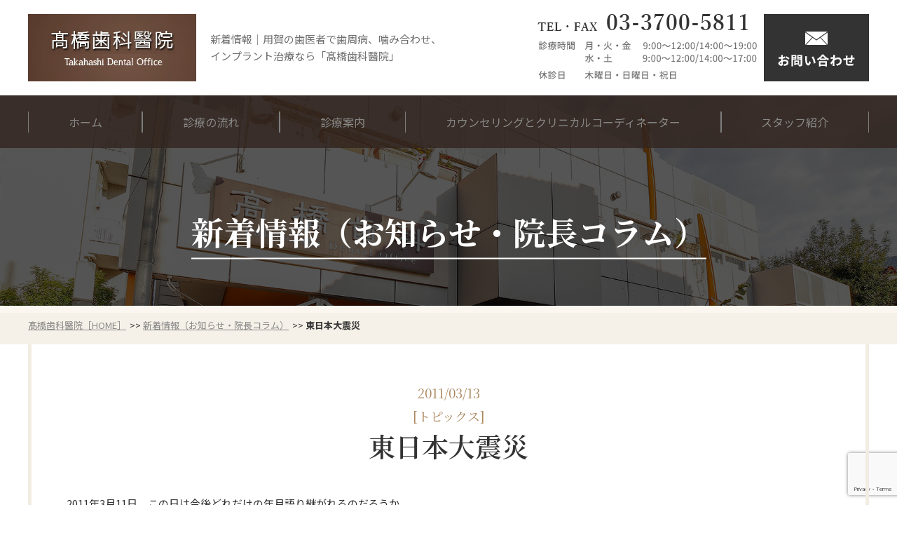

--- FILE ---
content_type: text/html; charset=UTF-8
request_url: https://www.takahashi-dental.net/archives/1081/
body_size: 8704
content:
<!DOCTYPE HTML>
<html lang="ja">
<head>
<!-- メタエリアここから -->
<meta charset="UTF-8">
<meta name="viewport" content="width=device-width,user-scalable=1">
<meta name="keywords" content="東日本大震災,用賀,歯周病,噛み合わせ,インプラント,歯科,歯医者">
	
<!-- メタエリアここまで -->
<!-- タイトルここから -->
<title>東日本大震災｜用賀の歯科医院「髙橋歯科醫院」</title>
<!-- タイトルここまで -->
<!-- スタイルシート読み込み -->
<link rel="stylesheet" href="https://www.takahashi-dental.net/wp-content/themes/takahashidental0/css/common.css">
<link rel="stylesheet" href="https://www.takahashi-dental.net/wp-content/themes/takahashidental0/css/layout.css">
<link rel="stylesheet" href="https://www.takahashi-dental.net/wp-content/themes/takahashidental0/css/megamenu.css">
<!-- JS読み込み -->
<script src="https://www.takahashi-dental.net/wp-content/themes/takahashidental0/js/jquery-1.11.2.min.js"></script>
<script src="https://www.takahashi-dental.net/wp-content/themes/takahashidental0/js/setup.js"></script>
<script src="https://www.takahashi-dental.net/wp-content/themes/takahashidental0/js/jquery.matchHeight.js"></script>

<!--[if lt IE 9]（編集不可領域）-->
<script src="https://www.takahashi-dental.net/wp-content/themes/takahashidental0/js/html5shiv.js"></script>
<script src="https://www.takahashi-dental.net/wp-content/themes/takahashidental0/js/selectivizr.js"></script>
<script src="https://www.takahashi-dental.net/wp-content/themes/takahashidental0/js/respond.js"></script>


	
<meta name='robots' content='max-image-preview:large' />

<!-- All in One SEO Pack 3.2.10 によって Michael Torbert の Semper Fi Web Design[256,278] -->
<script type="application/ld+json" class="aioseop-schema">{"@context":"https://schema.org","@graph":[{"@type":"Organization","@id":"https://www.takahashi-dental.net/#organization","url":"https://www.takahashi-dental.net/","name":"\u7528\u8cc0\u306e\u6b6f\u79d1\u533b\u9662\u300c\u9ad9\u6a4b\u6b6f\u79d1\u91ab\u9662\u300d","sameAs":[]},{"@type":"WebSite","@id":"https://www.takahashi-dental.net/#website","url":"https://www.takahashi-dental.net/","name":"\u7528\u8cc0\u306e\u6b6f\u79d1\u533b\u9662\u300c\u9ad9\u6a4b\u6b6f\u79d1\u91ab\u9662\u300d","publisher":{"@id":"https://www.takahashi-dental.net/#organization"},"potentialAction":{"@type":"SearchAction","target":"https://www.takahashi-dental.net/?s={search_term_string}","query-input":"required name=search_term_string"}},{"@type":"WebPage","@id":"https://www.takahashi-dental.net/archives/1081/#webpage","url":"https://www.takahashi-dental.net/archives/1081/","inLanguage":"ja","name":"\u6771\u65e5\u672c\u5927\u9707\u707d","isPartOf":{"@id":"https://www.takahashi-dental.net/#website"},"datePublished":"2011-03-13T10:40:25+09:00","dateModified":"2011-03-13T10:40:25+09:00"},{"@type":"Article","@id":"https://www.takahashi-dental.net/archives/1081/#article","isPartOf":{"@id":"https://www.takahashi-dental.net/archives/1081/#webpage"},"author":{"@id":"https://www.takahashi-dental.net/archives/author/admin_takahashidental0/#author"},"headline":"\u6771\u65e5\u672c\u5927\u9707\u707d","datePublished":"2011-03-13T10:40:25+09:00","dateModified":"2011-03-13T10:40:25+09:00","commentCount":0,"mainEntityOfPage":{"@id":"https://www.takahashi-dental.net/archives/1081/#webpage"},"publisher":{"@id":"https://www.takahashi-dental.net/#organization"},"articleSection":"\u30c8\u30d4\u30c3\u30af\u30b9"},{"@type":"Person","@id":"https://www.takahashi-dental.net/archives/author/admin_takahashidental0/#author","name":"admin_takahashidental0","sameAs":[],"image":{"@type":"ImageObject","@id":"https://www.takahashi-dental.net/#personlogo","url":"https://secure.gravatar.com/avatar/e3c720e84d183adf0ab16d797d99cfb2?s=96&d=mm&r=g","width":96,"height":96,"caption":"admin_takahashidental0"}}]}</script>
<link rel="canonical" href="https://www.takahashi-dental.net/archives/1081/" />
<!-- All in One SEO Pack -->
<link rel='dns-prefetch' href='//www.google.com' />
<link rel="alternate" type="application/rss+xml" title="用賀の歯科医院「髙橋歯科醫院」 &raquo; 東日本大震災 のコメントのフィード" href="https://www.takahashi-dental.net/archives/1081/feed/" />
<script type="text/javascript">
window._wpemojiSettings = {"baseUrl":"https:\/\/s.w.org\/images\/core\/emoji\/14.0.0\/72x72\/","ext":".png","svgUrl":"https:\/\/s.w.org\/images\/core\/emoji\/14.0.0\/svg\/","svgExt":".svg","source":{"concatemoji":"https:\/\/www.takahashi-dental.net\/wp-includes\/js\/wp-emoji-release.min.js?ver=6.1.9"}};
/*! This file is auto-generated */
!function(e,a,t){var n,r,o,i=a.createElement("canvas"),p=i.getContext&&i.getContext("2d");function s(e,t){var a=String.fromCharCode,e=(p.clearRect(0,0,i.width,i.height),p.fillText(a.apply(this,e),0,0),i.toDataURL());return p.clearRect(0,0,i.width,i.height),p.fillText(a.apply(this,t),0,0),e===i.toDataURL()}function c(e){var t=a.createElement("script");t.src=e,t.defer=t.type="text/javascript",a.getElementsByTagName("head")[0].appendChild(t)}for(o=Array("flag","emoji"),t.supports={everything:!0,everythingExceptFlag:!0},r=0;r<o.length;r++)t.supports[o[r]]=function(e){if(p&&p.fillText)switch(p.textBaseline="top",p.font="600 32px Arial",e){case"flag":return s([127987,65039,8205,9895,65039],[127987,65039,8203,9895,65039])?!1:!s([55356,56826,55356,56819],[55356,56826,8203,55356,56819])&&!s([55356,57332,56128,56423,56128,56418,56128,56421,56128,56430,56128,56423,56128,56447],[55356,57332,8203,56128,56423,8203,56128,56418,8203,56128,56421,8203,56128,56430,8203,56128,56423,8203,56128,56447]);case"emoji":return!s([129777,127995,8205,129778,127999],[129777,127995,8203,129778,127999])}return!1}(o[r]),t.supports.everything=t.supports.everything&&t.supports[o[r]],"flag"!==o[r]&&(t.supports.everythingExceptFlag=t.supports.everythingExceptFlag&&t.supports[o[r]]);t.supports.everythingExceptFlag=t.supports.everythingExceptFlag&&!t.supports.flag,t.DOMReady=!1,t.readyCallback=function(){t.DOMReady=!0},t.supports.everything||(n=function(){t.readyCallback()},a.addEventListener?(a.addEventListener("DOMContentLoaded",n,!1),e.addEventListener("load",n,!1)):(e.attachEvent("onload",n),a.attachEvent("onreadystatechange",function(){"complete"===a.readyState&&t.readyCallback()})),(e=t.source||{}).concatemoji?c(e.concatemoji):e.wpemoji&&e.twemoji&&(c(e.twemoji),c(e.wpemoji)))}(window,document,window._wpemojiSettings);
</script>
<style type="text/css">
img.wp-smiley,
img.emoji {
	display: inline !important;
	border: none !important;
	box-shadow: none !important;
	height: 1em !important;
	width: 1em !important;
	margin: 0 0.07em !important;
	vertical-align: -0.1em !important;
	background: none !important;
	padding: 0 !important;
}
</style>
	<link rel='stylesheet' id='wp-block-library-css' href='https://www.takahashi-dental.net/wp-includes/css/dist/block-library/style.min.css?ver=6.1.9' type='text/css' media='all' />
<link rel='stylesheet' id='classic-theme-styles-css' href='https://www.takahashi-dental.net/wp-includes/css/classic-themes.min.css?ver=1' type='text/css' media='all' />
<style id='global-styles-inline-css' type='text/css'>
body{--wp--preset--color--black: #000000;--wp--preset--color--cyan-bluish-gray: #abb8c3;--wp--preset--color--white: #ffffff;--wp--preset--color--pale-pink: #f78da7;--wp--preset--color--vivid-red: #cf2e2e;--wp--preset--color--luminous-vivid-orange: #ff6900;--wp--preset--color--luminous-vivid-amber: #fcb900;--wp--preset--color--light-green-cyan: #7bdcb5;--wp--preset--color--vivid-green-cyan: #00d084;--wp--preset--color--pale-cyan-blue: #8ed1fc;--wp--preset--color--vivid-cyan-blue: #0693e3;--wp--preset--color--vivid-purple: #9b51e0;--wp--preset--gradient--vivid-cyan-blue-to-vivid-purple: linear-gradient(135deg,rgba(6,147,227,1) 0%,rgb(155,81,224) 100%);--wp--preset--gradient--light-green-cyan-to-vivid-green-cyan: linear-gradient(135deg,rgb(122,220,180) 0%,rgb(0,208,130) 100%);--wp--preset--gradient--luminous-vivid-amber-to-luminous-vivid-orange: linear-gradient(135deg,rgba(252,185,0,1) 0%,rgba(255,105,0,1) 100%);--wp--preset--gradient--luminous-vivid-orange-to-vivid-red: linear-gradient(135deg,rgba(255,105,0,1) 0%,rgb(207,46,46) 100%);--wp--preset--gradient--very-light-gray-to-cyan-bluish-gray: linear-gradient(135deg,rgb(238,238,238) 0%,rgb(169,184,195) 100%);--wp--preset--gradient--cool-to-warm-spectrum: linear-gradient(135deg,rgb(74,234,220) 0%,rgb(151,120,209) 20%,rgb(207,42,186) 40%,rgb(238,44,130) 60%,rgb(251,105,98) 80%,rgb(254,248,76) 100%);--wp--preset--gradient--blush-light-purple: linear-gradient(135deg,rgb(255,206,236) 0%,rgb(152,150,240) 100%);--wp--preset--gradient--blush-bordeaux: linear-gradient(135deg,rgb(254,205,165) 0%,rgb(254,45,45) 50%,rgb(107,0,62) 100%);--wp--preset--gradient--luminous-dusk: linear-gradient(135deg,rgb(255,203,112) 0%,rgb(199,81,192) 50%,rgb(65,88,208) 100%);--wp--preset--gradient--pale-ocean: linear-gradient(135deg,rgb(255,245,203) 0%,rgb(182,227,212) 50%,rgb(51,167,181) 100%);--wp--preset--gradient--electric-grass: linear-gradient(135deg,rgb(202,248,128) 0%,rgb(113,206,126) 100%);--wp--preset--gradient--midnight: linear-gradient(135deg,rgb(2,3,129) 0%,rgb(40,116,252) 100%);--wp--preset--duotone--dark-grayscale: url('#wp-duotone-dark-grayscale');--wp--preset--duotone--grayscale: url('#wp-duotone-grayscale');--wp--preset--duotone--purple-yellow: url('#wp-duotone-purple-yellow');--wp--preset--duotone--blue-red: url('#wp-duotone-blue-red');--wp--preset--duotone--midnight: url('#wp-duotone-midnight');--wp--preset--duotone--magenta-yellow: url('#wp-duotone-magenta-yellow');--wp--preset--duotone--purple-green: url('#wp-duotone-purple-green');--wp--preset--duotone--blue-orange: url('#wp-duotone-blue-orange');--wp--preset--font-size--small: 13px;--wp--preset--font-size--medium: 20px;--wp--preset--font-size--large: 36px;--wp--preset--font-size--x-large: 42px;--wp--preset--spacing--20: 0.44rem;--wp--preset--spacing--30: 0.67rem;--wp--preset--spacing--40: 1rem;--wp--preset--spacing--50: 1.5rem;--wp--preset--spacing--60: 2.25rem;--wp--preset--spacing--70: 3.38rem;--wp--preset--spacing--80: 5.06rem;}:where(.is-layout-flex){gap: 0.5em;}body .is-layout-flow > .alignleft{float: left;margin-inline-start: 0;margin-inline-end: 2em;}body .is-layout-flow > .alignright{float: right;margin-inline-start: 2em;margin-inline-end: 0;}body .is-layout-flow > .aligncenter{margin-left: auto !important;margin-right: auto !important;}body .is-layout-constrained > .alignleft{float: left;margin-inline-start: 0;margin-inline-end: 2em;}body .is-layout-constrained > .alignright{float: right;margin-inline-start: 2em;margin-inline-end: 0;}body .is-layout-constrained > .aligncenter{margin-left: auto !important;margin-right: auto !important;}body .is-layout-constrained > :where(:not(.alignleft):not(.alignright):not(.alignfull)){max-width: var(--wp--style--global--content-size);margin-left: auto !important;margin-right: auto !important;}body .is-layout-constrained > .alignwide{max-width: var(--wp--style--global--wide-size);}body .is-layout-flex{display: flex;}body .is-layout-flex{flex-wrap: wrap;align-items: center;}body .is-layout-flex > *{margin: 0;}:where(.wp-block-columns.is-layout-flex){gap: 2em;}.has-black-color{color: var(--wp--preset--color--black) !important;}.has-cyan-bluish-gray-color{color: var(--wp--preset--color--cyan-bluish-gray) !important;}.has-white-color{color: var(--wp--preset--color--white) !important;}.has-pale-pink-color{color: var(--wp--preset--color--pale-pink) !important;}.has-vivid-red-color{color: var(--wp--preset--color--vivid-red) !important;}.has-luminous-vivid-orange-color{color: var(--wp--preset--color--luminous-vivid-orange) !important;}.has-luminous-vivid-amber-color{color: var(--wp--preset--color--luminous-vivid-amber) !important;}.has-light-green-cyan-color{color: var(--wp--preset--color--light-green-cyan) !important;}.has-vivid-green-cyan-color{color: var(--wp--preset--color--vivid-green-cyan) !important;}.has-pale-cyan-blue-color{color: var(--wp--preset--color--pale-cyan-blue) !important;}.has-vivid-cyan-blue-color{color: var(--wp--preset--color--vivid-cyan-blue) !important;}.has-vivid-purple-color{color: var(--wp--preset--color--vivid-purple) !important;}.has-black-background-color{background-color: var(--wp--preset--color--black) !important;}.has-cyan-bluish-gray-background-color{background-color: var(--wp--preset--color--cyan-bluish-gray) !important;}.has-white-background-color{background-color: var(--wp--preset--color--white) !important;}.has-pale-pink-background-color{background-color: var(--wp--preset--color--pale-pink) !important;}.has-vivid-red-background-color{background-color: var(--wp--preset--color--vivid-red) !important;}.has-luminous-vivid-orange-background-color{background-color: var(--wp--preset--color--luminous-vivid-orange) !important;}.has-luminous-vivid-amber-background-color{background-color: var(--wp--preset--color--luminous-vivid-amber) !important;}.has-light-green-cyan-background-color{background-color: var(--wp--preset--color--light-green-cyan) !important;}.has-vivid-green-cyan-background-color{background-color: var(--wp--preset--color--vivid-green-cyan) !important;}.has-pale-cyan-blue-background-color{background-color: var(--wp--preset--color--pale-cyan-blue) !important;}.has-vivid-cyan-blue-background-color{background-color: var(--wp--preset--color--vivid-cyan-blue) !important;}.has-vivid-purple-background-color{background-color: var(--wp--preset--color--vivid-purple) !important;}.has-black-border-color{border-color: var(--wp--preset--color--black) !important;}.has-cyan-bluish-gray-border-color{border-color: var(--wp--preset--color--cyan-bluish-gray) !important;}.has-white-border-color{border-color: var(--wp--preset--color--white) !important;}.has-pale-pink-border-color{border-color: var(--wp--preset--color--pale-pink) !important;}.has-vivid-red-border-color{border-color: var(--wp--preset--color--vivid-red) !important;}.has-luminous-vivid-orange-border-color{border-color: var(--wp--preset--color--luminous-vivid-orange) !important;}.has-luminous-vivid-amber-border-color{border-color: var(--wp--preset--color--luminous-vivid-amber) !important;}.has-light-green-cyan-border-color{border-color: var(--wp--preset--color--light-green-cyan) !important;}.has-vivid-green-cyan-border-color{border-color: var(--wp--preset--color--vivid-green-cyan) !important;}.has-pale-cyan-blue-border-color{border-color: var(--wp--preset--color--pale-cyan-blue) !important;}.has-vivid-cyan-blue-border-color{border-color: var(--wp--preset--color--vivid-cyan-blue) !important;}.has-vivid-purple-border-color{border-color: var(--wp--preset--color--vivid-purple) !important;}.has-vivid-cyan-blue-to-vivid-purple-gradient-background{background: var(--wp--preset--gradient--vivid-cyan-blue-to-vivid-purple) !important;}.has-light-green-cyan-to-vivid-green-cyan-gradient-background{background: var(--wp--preset--gradient--light-green-cyan-to-vivid-green-cyan) !important;}.has-luminous-vivid-amber-to-luminous-vivid-orange-gradient-background{background: var(--wp--preset--gradient--luminous-vivid-amber-to-luminous-vivid-orange) !important;}.has-luminous-vivid-orange-to-vivid-red-gradient-background{background: var(--wp--preset--gradient--luminous-vivid-orange-to-vivid-red) !important;}.has-very-light-gray-to-cyan-bluish-gray-gradient-background{background: var(--wp--preset--gradient--very-light-gray-to-cyan-bluish-gray) !important;}.has-cool-to-warm-spectrum-gradient-background{background: var(--wp--preset--gradient--cool-to-warm-spectrum) !important;}.has-blush-light-purple-gradient-background{background: var(--wp--preset--gradient--blush-light-purple) !important;}.has-blush-bordeaux-gradient-background{background: var(--wp--preset--gradient--blush-bordeaux) !important;}.has-luminous-dusk-gradient-background{background: var(--wp--preset--gradient--luminous-dusk) !important;}.has-pale-ocean-gradient-background{background: var(--wp--preset--gradient--pale-ocean) !important;}.has-electric-grass-gradient-background{background: var(--wp--preset--gradient--electric-grass) !important;}.has-midnight-gradient-background{background: var(--wp--preset--gradient--midnight) !important;}.has-small-font-size{font-size: var(--wp--preset--font-size--small) !important;}.has-medium-font-size{font-size: var(--wp--preset--font-size--medium) !important;}.has-large-font-size{font-size: var(--wp--preset--font-size--large) !important;}.has-x-large-font-size{font-size: var(--wp--preset--font-size--x-large) !important;}
.wp-block-navigation a:where(:not(.wp-element-button)){color: inherit;}
:where(.wp-block-columns.is-layout-flex){gap: 2em;}
.wp-block-pullquote{font-size: 1.5em;line-height: 1.6;}
</style>
<link rel='stylesheet' id='contact-form-7-css' href='https://www.takahashi-dental.net/wp-content/plugins/contact-form-7/includes/css/styles.css?ver=5.1.4' type='text/css' media='all' />
<script type='text/javascript' src='https://www.takahashi-dental.net/wp-includes/js/jquery/jquery.min.js?ver=3.6.1' id='jquery-core-js'></script>
<script type='text/javascript' src='https://www.takahashi-dental.net/wp-includes/js/jquery/jquery-migrate.min.js?ver=3.3.2' id='jquery-migrate-js'></script>
<link rel="https://api.w.org/" href="https://www.takahashi-dental.net/wp-json/" /><link rel="alternate" type="application/json" href="https://www.takahashi-dental.net/wp-json/wp/v2/posts/1081" /><link rel="EditURI" type="application/rsd+xml" title="RSD" href="https://www.takahashi-dental.net/xmlrpc.php?rsd" />
<link rel="wlwmanifest" type="application/wlwmanifest+xml" href="https://www.takahashi-dental.net/wp-includes/wlwmanifest.xml" />
<meta name="generator" content="WordPress 6.1.9" />
<link rel='shortlink' href='https://www.takahashi-dental.net/?p=1081' />
<link rel="alternate" type="application/json+oembed" href="https://www.takahashi-dental.net/wp-json/oembed/1.0/embed?url=https%3A%2F%2Fwww.takahashi-dental.net%2Farchives%2F1081%2F" />
<link rel="alternate" type="text/xml+oembed" href="https://www.takahashi-dental.net/wp-json/oembed/1.0/embed?url=https%3A%2F%2Fwww.takahashi-dental.net%2Farchives%2F1081%2F&#038;format=xml" />
<meta name="generator" content="Site Kit by Google 1.95.0" /></head>
	
<body>
<div id="header__sub" class="cd-main-header">
		<div class="clearfix">
		<ul class="cd-header-buttons">
		<li><a class="cd-nav-trigger" href="#cd-primary-nav">Menu<span></span></a></li>
		</ul>
		</div>	
	</div>	
<article id="wrapper" class="cd-main-content">
	<style>
	.single p {display: block;margin-top: 1em;margin-bottom: 1em;overflow: hidden;}
	.single strong{font-weight:bold;}
	.single cite,.single em,.single i{font-style:italic;}
	.single big{font-size:131.25%;}
	.single ins{background:#ffc;text-decoration:none;}
	.single blockquote{font-style:italic;padding:03em;}
	.single blockquotecite,.single blockquoteem,.single blockquotei{font-style:normal;}
	.single pre{background:#f7f7f7;color:#222;line-height:18px;margin-bottom:18px;overflow:auto;padding:1.5em;}
	.single abbr,.single acronym{border-bottom:1px dotted #666;cursor:help;}
	.single sup,.single sub{height:0;line-height:1;position:relative;vertical-align:baseline;}
	.single sup{bottom:1ex;}
	.single sub{top:.5ex;}
	.single img, .single img.alignnone { margin-bottom: 10px; font-size: inherit;}
	img.size-auto,img.size-full,img.size-large,img.size-medium,.attachment img{
	max-width:100%; height:auto; }
	.alignleft,img.alignleft{display:inline;float:left;margin-right:24px;margin-top:4px;}
	.alignright,img.alignright{display:inline;float:right;margin-left:24px;margin-top:4px;}
	.aligncenter,img.aligncenter{clear:both;display:block;margin-left:auto;margin-right:auto;}
	img.alignleft,img.alignright,img.aligncenter{margin-bottom:12px;}
	.single table,	.single th,	.single td{border: 1px solid #000;}
	.single table{	border-collapse: separate;	border-spacing: 0;	border-width: 1px 0 0 1px;	margin: 0 0 28px;	width: 100%;}
	.single table th,	.single table caption {	border-width: 0 1px 1px 0;	padding: 7px;	text-align: left;	vertical-align: baseline;}
	.single table td {	border-width: 0 1px 1px 0;	padding: 7px;	vertical-align: baseline;}

</style>
<header>
<div class="hd-inr flex-btw">
<div class="hd-info flex-nml">
<div class="hd-logo"><a href="https://www.takahashi-dental.net"><img src="https://www.takahashi-dental.net/wp-content/themes/takahashidental0/images/common/img_hd_logo.png" alt="用賀の歯科医院「髙橋歯科醫院」" /></a></div>
<h1>新着情報｜用賀の歯医者で歯周病、噛み合わせ、<br />インプラント治療なら「髙橋歯科醫院」</h1>
</div>
<div class="hd-contact flex-end">
<div class="hd-tel"><a href="tel:03-3700-5811"><img src="https://www.takahashi-dental.net/wp-content/themes/takahashidental0/images/common/img_hd_tel.png" alt="03-3700-5811" /></a></div>
<div class="hd-mail"><a href="https://www.takahashi-dental.net/contact/"><img src="https://www.takahashi-dental.net/wp-content/themes/takahashidental0/images/common/img_hd_mail.png" alt="お問い合わせ" /></a></div>
</div>
</div>
</header>

<div class="main-img-otr">
<div id="sub_visual">
<h2><span>新着情報（お知らせ・院長コラム）</span></h2>
</div>

<nav class="pc-nav">
<ul class="flex-btw">
<li><a href="https://www.takahashi-dental.net">ホーム</a></li>
<li><a href="https://www.takahashi-dental.net/flow/">診療の流れ</a></li>
<li><a href="#">診療案内</a>
<div>
<ul class="flex-nml">
<li><a href="https://www.takahashi-dental.net/prevention/">予防</a></li>
<li><a href="https://www.takahashi-dental.net/periodontal/">歯周病治療</a></li>
<li><a href="https://www.takahashi-dental.net/temporomandibular/">噛み合わせ治療(顎関節症)</a></li>
<li><a href="https://www.takahashi-dental.net/artificial_tooth/">義歯(入れ歯)</a></li>
<li><a href="https://www.takahashi-dental.net/implant/">インプラント</a></li>
<li><a href="https://www.takahashi-dental.net/aesthetic/">審美歯科（ホワイトニング）</a></li>
<li><a href="https://www.takahashi-dental.net/straightening/">歯列矯正</a></li>
<li><a href="https://www.takahashi-dental.net/child_dentistry/">小児歯科・妊産婦歯科</a></li>
<li><a href="https://www.takahashi-dental.net/ultraprecise/">超精密治療(顕微鏡・拡大鏡・そして根の治療)</a></li>
<li><a href="https://www.takahashi-dental.net/home_dentistry/">訪問歯科診療・摂食嚥下リハビリテーション</a></li>
<li><a href="https://www.takahashi-dental.net/other/">その他(口腔ガン検診・歯性病巣感染症等)</a></li>
</ul>
</div>
</li>
<li><a href="https://www.takahashi-dental.net/counselling/">カウンセリングとクリニカルコーディネーター</a></li>
<li class="last"><a href="https://www.takahashi-dental.net/staff/">スタッフ紹介</a></li>
<li class="sp-display"><a href="https://www.takahashi-dental.net/news/">新着情報（お知らせ・院長コラム）</a></li>
</ul>
<div class="header-contact sp-display"><a href="https://www.takahashi-dental.net/contact/">お問い合わせ</a></div>
</nav>
</div>
	

<div id="sub_contents" class="clearfix">
<div class="bread_crumb_list">
	<ul class="bread_crumb">
	<li class="level-1 top"><a href="https://www.takahashi-dental.net">髙橋歯科醫院［HOME］</a></li>
	<li class="level-2 sub"><a href="https://www.takahashi-dental.net/news/">新着情報（お知らせ・院長コラム）</a></li>
	<li class="level-3 sub tail current">東日本大震災</li>
</ul>
</div>

	
<section class="single">
<h3><span><small>2011/03/13</small><small class="cate-date">[トピックス]</small>東日本大震災</span></h3>
	
<div>
<p>2011年3月11日　この日は今後どれだけの年月語り継がれるのだろうか。<br />
東日本大震災　宮城県沖から茨城県沖約500キロの断層のズレが、日本観測史上最大のマグニチュード9.0　の大地震を発生し、繰り返す大津波が沿岸の町まちを飲み込んでいった。<br />
そして、数限りない人々の命と生活すべてを。<br />
さらに、想定外の障害を生じている原発。つづく余震。<br />
己自身の覚悟も含め、祈りそしてできる事をしよう。</p>
						
</div>
<br>
<br>
<div class="wp-pagenavi">
<a href="https://www.takahashi-dental.net/archives/782/" rel="next">« 前へ</a><a href="https://www.takahashi-dental.net/news/">一覧へ戻る</a>
<a href="https://www.takahashi-dental.net/archives/1083/" rel="prev">次へ »</a></div>	
						
</section>

</div>

<section class="top-access">
<div class="top-access-map">
<iframe src="https://www.google.com/maps/embed?pb=!1m18!1m12!1m3!1d3242.942598267562!2d139.63139251525735!3d35.629141580206515!2m3!1f0!2f0!3f0!3m2!1i1024!2i768!4f13.1!3m3!1m2!1s0x6018f4746b14e459%3A0xb819368621f50bc2!2z44CSMTU4LTAwOTcg5p2x5Lqs6YO95LiW55Sw6LC35Yy655So6LOA77yU5LiB55uu77yT77yQ4oiS77yV!5e0!3m2!1sja!2sjp!4v1570028212776!5m2!1sja!2sjp" width="600" height="450" frameborder="0" style="border:0;" allowfullscreen=""></iframe>
</div>
</section>

<footer>
<div class="ft-pagetop"><a href="#"><img src="https://www.takahashi-dental.net/wp-content/themes/takahashidental0/images/common/icon_pagetop.png" alt="ページ上部へ" /></a></div>
<div class="ft-inr">
<div class="ft-info flex-nml">
<h2><img src="https://www.takahashi-dental.net/wp-content/themes/takahashidental0/images/common/img_ft_logo.png" alt="用賀の歯科医院「髙橋歯科醫院」" /></h2>
<p>髙橋歯科醫院<br />
〒158-0097<br />
東京都世田谷区用賀4-30-5<br />
TEL/FAX　03-3700-5811</p>
	<div class="ft-link"><a href="https://tokyo-doctors.com/dentalList/28803/interview/" target="_blank"><img src="https://www.takahashi-dental.net/wp-content/themes/takahashidental0/images/common/bnr_ft.png" alt="東京ドクターズ" /></a>
		<a href="http://www.digital-shinsatsuken.com/contents/dental_clinic_lp/?hs_id=z000001435" target="_blank"><img src="https://www.takahashi-dental.net/wp-content/themes/takahashidental0/images/common/digital-shinsatsuken.png"></a></div>
</div>
<div class="ft-guide flex-btw">
<div class="ft-nav flex-nml">
<ul>
<li><a href="https://www.takahashi-dental.net">ホーム</a></li>
<li><a href="https://www.takahashi-dental.net/flow/">診療の流れ</a></li>
<li><a href="https://www.takahashi-dental.net/counselling/">カウンセリングと<br />クリニカルコーディネーター</a></li>
<li><a href="https://www.takahashi-dental.net/staff/">スタッフ紹介</a></li>
<li><a href="https://www.takahashi-dental.net/news/">新着情報（お知らせ・院長コラム）</a></li>
<li><a href="https://www.takahashi-dental.net/contact/">お問い合わせ</a></li>
</ul>
<ul>
<li><a href="#">診療案内</a>
<div class="flex-nml">
<ul>
<li><a href="https://www.takahashi-dental.net/prevention/">予防</a></li>
<li><a href="https://www.takahashi-dental.net/periodontal/">歯周病治療</a></li>
<li><a href="https://www.takahashi-dental.net/temporomandibular/">かみ合わせ治療（顎関節症）</a></li>
<li><a href="https://www.takahashi-dental.net/artificial_tooth/">義歯（入れ歯）</a></li>
<li><a href="https://www.takahashi-dental.net/implant/">インプラント</a></li>
<li><a href="https://www.takahashi-dental.net/aesthetic/">審美歯科（ホワイトニング）</a></li>
</ul>
<ul>
<li><a href="https://www.takahashi-dental.net/straightening/">歯列矯正</a></li>
<li><a href="https://www.takahashi-dental.net/child_dentistry/">小児歯科・妊産婦歯科</a></li>
<li><a href="https://www.takahashi-dental.net/home_dentistry/">訪問歯科・摂食嚥下<br />リハビリテーション</a></li>
<li><a href="https://www.takahashi-dental.net/ultraprecise/">超精密治療<br />（顕微鏡、拡大鏡、そして根の治療）</a></li>
<li><a href="https://www.takahashi-dental.net/other/"><small>そのほか（口腔ガン検診・歯性病巣感染症等）</small></a></li>
</ul>
</div>
</li>
</ul>
</div>
<div class="ft-time">
<table>
<tbody>
<tr>
<th>診療時間</th>
<th>月</th>
<th>火</th>
<th>水</th>
<th>木</th>
<th>金</th>
<th>土</th>
<th>日</th>
</tr>
<tr>
<td>9:00～12:00</td>
<td>〇</td>
<td>〇</td>
<td>〇</td>
<td>×</td>
<td>〇</td>
<td>〇</td>
<td>×</td>
</tr>
<tr>
<td>14:00〜19:00</td>
<td>〇</td>
<td>〇</td>
<td>▲</td>
<td>×</td>
<td>〇</td>
<td>▲</td>
<td>×</td>
</tr>
</tbody>
</table>
<p>▲…水曜・土曜の午後の診療時間は14:00～17:00になります<br />
休診日…木曜・日曜・祝日<br />
当医院は予約制となっております。必ずご連絡の上、ご来院ください。</p>
</div>
</div>
</div>
<div class="ft-copyright">Copyright&nbsp;&copy;&nbsp;&nbsp;用賀の歯医者で歯周病、噛み合わせ、インプラント治療なら「髙橋歯科醫院」&nbsp;All&nbsp;rights&nbsp;reserved.</div>
</footer>


<div class="cd-overlay"></div>
<nav class="cd-nav">
	<ul id="cd-primary-nav" class="cd-primary-nav is-fixed">
		<li><a href="https://www.takahashi-dental.net/"><span>ホーム</span></a></li>
		<li><a href="https://www.takahashi-dental.net/flow/"><span>診療の流れ</span></a></li>
		<li class="has-children">
			<a href="">診療案内</a>
			<ul class="cd-nav-gallery is-hidden">
				<li class="go-back"><a href="#0">もどる</a></li>
				<li><a class="cd-nav-item" href="https://www.takahashi-dental.net/prevention/">予防</a></li>
				<li><a class="cd-nav-item" href="https://www.takahashi-dental.net/periodontal/">歯周病治療</a></li>
				<li><a class="cd-nav-item" href="https://www.takahashi-dental.net/temporomandibular/">噛み合わせ治療(顎関節症)</a></li>
				<li><a class="cd-nav-item" href="https://www.takahashi-dental.net/artificial_tooth/">義歯(入れ歯)</a></li>
				<li><a class="cd-nav-item" href="https://www.takahashi-dental.net/implant/">インプラント</a></li>
				<li><a class="cd-nav-item" href="https://www.takahashi-dental.net/aesthetic/">審美歯科（ホワイトニング）</a></li>
				<li><a class="cd-nav-item" href="https://www.takahashi-dental.net/straightening/">歯列矯正</a></li>
				<li><a class="cd-nav-item" href="https://www.takahashi-dental.net/child_dentistry/">小児歯科・妊産婦歯科</a></li>
				<li><a class="cd-nav-item" href="https://www.takahashi-dental.net/home_dentistry/">訪問歯科診療・摂食嚥下リハビリテーション</a></li>
				<li><a class="cd-nav-item" href="https://www.takahashi-dental.net/ultraprecise/">超精密治療(顕微鏡・拡大鏡・そして根の治療)</a></li>
				<li><a class="cd-nav-item" href="https://www.takahashi-dental.net/other/">その他(口腔ガン検診・歯性病巣感染症等)</a></li>
			</ul>
		</li>

		<li><a href="https://www.takahashi-dental.net/counselling/"><span>カウンセリングとクリニカルコーディネーター</span></a></li>
		<li><a href="https://www.takahashi-dental.net/staff/"><span>スタッフ紹介</span></a></li>
		<li><a href="https://www.takahashi-dental.net/news/"><span>新着情報（お知らせ・院長コラム）</span></a></li>
		<li><a href="https://www.takahashi-dental.net/contact/"><span>お問い合わせ</span></a></li>
	</ul> <!-- primary-nav -->
</nav> <!-- cd-nav -->
<script src="https://www.takahashi-dental.net/wp-content/themes/takahashidental0/js/megamenu.js"></script>



</article>


<!-- Global site tag (gtag.js) - Google Analytics -->
<script async src="https://www.googletagmanager.com/gtag/js?id=UA-148884030-1"></script>
<script>
  window.dataLayer = window.dataLayer || [];
  function gtag(){dataLayer.push(arguments);}
  gtag('js', new Date());

  gtag('config', 'UA-148884030-1');
</script>



<script type='text/javascript' id='contact-form-7-js-extra'>
/* <![CDATA[ */
var wpcf7 = {"apiSettings":{"root":"https:\/\/www.takahashi-dental.net\/wp-json\/contact-form-7\/v1","namespace":"contact-form-7\/v1"}};
/* ]]> */
</script>
<script type='text/javascript' src='https://www.takahashi-dental.net/wp-content/plugins/contact-form-7/includes/js/scripts.js?ver=5.1.4' id='contact-form-7-js'></script>
<script type='text/javascript' src='https://www.google.com/recaptcha/api.js?render=6LdZcMkcAAAAAFmJyTmfbxMq6oeTgWsxLWXupZqV&#038;ver=3.0' id='google-recaptcha-js'></script>
<script type="text/javascript">
( function( grecaptcha, sitekey, actions ) {

	var wpcf7recaptcha = {

		execute: function( action ) {
			grecaptcha.execute(
				sitekey,
				{ action: action }
			).then( function( token ) {
				var forms = document.getElementsByTagName( 'form' );

				for ( var i = 0; i < forms.length; i++ ) {
					var fields = forms[ i ].getElementsByTagName( 'input' );

					for ( var j = 0; j < fields.length; j++ ) {
						var field = fields[ j ];

						if ( 'g-recaptcha-response' === field.getAttribute( 'name' ) ) {
							field.setAttribute( 'value', token );
							break;
						}
					}
				}
			} );
		},

		executeOnHomepage: function() {
			wpcf7recaptcha.execute( actions[ 'homepage' ] );
		},

		executeOnContactform: function() {
			wpcf7recaptcha.execute( actions[ 'contactform' ] );
		},

	};

	grecaptcha.ready(
		wpcf7recaptcha.executeOnHomepage
	);

	document.addEventListener( 'change',
		wpcf7recaptcha.executeOnContactform, false
	);

	document.addEventListener( 'wpcf7submit',
		wpcf7recaptcha.executeOnHomepage, false
	);

} )(
	grecaptcha,
	'6LdZcMkcAAAAAFmJyTmfbxMq6oeTgWsxLWXupZqV',
	{"homepage":"homepage","contactform":"contactform"}
);
</script>
</body>
</html>	

--- FILE ---
content_type: text/html; charset=utf-8
request_url: https://www.google.com/recaptcha/api2/anchor?ar=1&k=6LdZcMkcAAAAAFmJyTmfbxMq6oeTgWsxLWXupZqV&co=aHR0cHM6Ly93d3cudGFrYWhhc2hpLWRlbnRhbC5uZXQ6NDQz&hl=en&v=N67nZn4AqZkNcbeMu4prBgzg&size=invisible&anchor-ms=20000&execute-ms=30000&cb=fh39jpvbsmzz
body_size: 48611
content:
<!DOCTYPE HTML><html dir="ltr" lang="en"><head><meta http-equiv="Content-Type" content="text/html; charset=UTF-8">
<meta http-equiv="X-UA-Compatible" content="IE=edge">
<title>reCAPTCHA</title>
<style type="text/css">
/* cyrillic-ext */
@font-face {
  font-family: 'Roboto';
  font-style: normal;
  font-weight: 400;
  font-stretch: 100%;
  src: url(//fonts.gstatic.com/s/roboto/v48/KFO7CnqEu92Fr1ME7kSn66aGLdTylUAMa3GUBHMdazTgWw.woff2) format('woff2');
  unicode-range: U+0460-052F, U+1C80-1C8A, U+20B4, U+2DE0-2DFF, U+A640-A69F, U+FE2E-FE2F;
}
/* cyrillic */
@font-face {
  font-family: 'Roboto';
  font-style: normal;
  font-weight: 400;
  font-stretch: 100%;
  src: url(//fonts.gstatic.com/s/roboto/v48/KFO7CnqEu92Fr1ME7kSn66aGLdTylUAMa3iUBHMdazTgWw.woff2) format('woff2');
  unicode-range: U+0301, U+0400-045F, U+0490-0491, U+04B0-04B1, U+2116;
}
/* greek-ext */
@font-face {
  font-family: 'Roboto';
  font-style: normal;
  font-weight: 400;
  font-stretch: 100%;
  src: url(//fonts.gstatic.com/s/roboto/v48/KFO7CnqEu92Fr1ME7kSn66aGLdTylUAMa3CUBHMdazTgWw.woff2) format('woff2');
  unicode-range: U+1F00-1FFF;
}
/* greek */
@font-face {
  font-family: 'Roboto';
  font-style: normal;
  font-weight: 400;
  font-stretch: 100%;
  src: url(//fonts.gstatic.com/s/roboto/v48/KFO7CnqEu92Fr1ME7kSn66aGLdTylUAMa3-UBHMdazTgWw.woff2) format('woff2');
  unicode-range: U+0370-0377, U+037A-037F, U+0384-038A, U+038C, U+038E-03A1, U+03A3-03FF;
}
/* math */
@font-face {
  font-family: 'Roboto';
  font-style: normal;
  font-weight: 400;
  font-stretch: 100%;
  src: url(//fonts.gstatic.com/s/roboto/v48/KFO7CnqEu92Fr1ME7kSn66aGLdTylUAMawCUBHMdazTgWw.woff2) format('woff2');
  unicode-range: U+0302-0303, U+0305, U+0307-0308, U+0310, U+0312, U+0315, U+031A, U+0326-0327, U+032C, U+032F-0330, U+0332-0333, U+0338, U+033A, U+0346, U+034D, U+0391-03A1, U+03A3-03A9, U+03B1-03C9, U+03D1, U+03D5-03D6, U+03F0-03F1, U+03F4-03F5, U+2016-2017, U+2034-2038, U+203C, U+2040, U+2043, U+2047, U+2050, U+2057, U+205F, U+2070-2071, U+2074-208E, U+2090-209C, U+20D0-20DC, U+20E1, U+20E5-20EF, U+2100-2112, U+2114-2115, U+2117-2121, U+2123-214F, U+2190, U+2192, U+2194-21AE, U+21B0-21E5, U+21F1-21F2, U+21F4-2211, U+2213-2214, U+2216-22FF, U+2308-230B, U+2310, U+2319, U+231C-2321, U+2336-237A, U+237C, U+2395, U+239B-23B7, U+23D0, U+23DC-23E1, U+2474-2475, U+25AF, U+25B3, U+25B7, U+25BD, U+25C1, U+25CA, U+25CC, U+25FB, U+266D-266F, U+27C0-27FF, U+2900-2AFF, U+2B0E-2B11, U+2B30-2B4C, U+2BFE, U+3030, U+FF5B, U+FF5D, U+1D400-1D7FF, U+1EE00-1EEFF;
}
/* symbols */
@font-face {
  font-family: 'Roboto';
  font-style: normal;
  font-weight: 400;
  font-stretch: 100%;
  src: url(//fonts.gstatic.com/s/roboto/v48/KFO7CnqEu92Fr1ME7kSn66aGLdTylUAMaxKUBHMdazTgWw.woff2) format('woff2');
  unicode-range: U+0001-000C, U+000E-001F, U+007F-009F, U+20DD-20E0, U+20E2-20E4, U+2150-218F, U+2190, U+2192, U+2194-2199, U+21AF, U+21E6-21F0, U+21F3, U+2218-2219, U+2299, U+22C4-22C6, U+2300-243F, U+2440-244A, U+2460-24FF, U+25A0-27BF, U+2800-28FF, U+2921-2922, U+2981, U+29BF, U+29EB, U+2B00-2BFF, U+4DC0-4DFF, U+FFF9-FFFB, U+10140-1018E, U+10190-1019C, U+101A0, U+101D0-101FD, U+102E0-102FB, U+10E60-10E7E, U+1D2C0-1D2D3, U+1D2E0-1D37F, U+1F000-1F0FF, U+1F100-1F1AD, U+1F1E6-1F1FF, U+1F30D-1F30F, U+1F315, U+1F31C, U+1F31E, U+1F320-1F32C, U+1F336, U+1F378, U+1F37D, U+1F382, U+1F393-1F39F, U+1F3A7-1F3A8, U+1F3AC-1F3AF, U+1F3C2, U+1F3C4-1F3C6, U+1F3CA-1F3CE, U+1F3D4-1F3E0, U+1F3ED, U+1F3F1-1F3F3, U+1F3F5-1F3F7, U+1F408, U+1F415, U+1F41F, U+1F426, U+1F43F, U+1F441-1F442, U+1F444, U+1F446-1F449, U+1F44C-1F44E, U+1F453, U+1F46A, U+1F47D, U+1F4A3, U+1F4B0, U+1F4B3, U+1F4B9, U+1F4BB, U+1F4BF, U+1F4C8-1F4CB, U+1F4D6, U+1F4DA, U+1F4DF, U+1F4E3-1F4E6, U+1F4EA-1F4ED, U+1F4F7, U+1F4F9-1F4FB, U+1F4FD-1F4FE, U+1F503, U+1F507-1F50B, U+1F50D, U+1F512-1F513, U+1F53E-1F54A, U+1F54F-1F5FA, U+1F610, U+1F650-1F67F, U+1F687, U+1F68D, U+1F691, U+1F694, U+1F698, U+1F6AD, U+1F6B2, U+1F6B9-1F6BA, U+1F6BC, U+1F6C6-1F6CF, U+1F6D3-1F6D7, U+1F6E0-1F6EA, U+1F6F0-1F6F3, U+1F6F7-1F6FC, U+1F700-1F7FF, U+1F800-1F80B, U+1F810-1F847, U+1F850-1F859, U+1F860-1F887, U+1F890-1F8AD, U+1F8B0-1F8BB, U+1F8C0-1F8C1, U+1F900-1F90B, U+1F93B, U+1F946, U+1F984, U+1F996, U+1F9E9, U+1FA00-1FA6F, U+1FA70-1FA7C, U+1FA80-1FA89, U+1FA8F-1FAC6, U+1FACE-1FADC, U+1FADF-1FAE9, U+1FAF0-1FAF8, U+1FB00-1FBFF;
}
/* vietnamese */
@font-face {
  font-family: 'Roboto';
  font-style: normal;
  font-weight: 400;
  font-stretch: 100%;
  src: url(//fonts.gstatic.com/s/roboto/v48/KFO7CnqEu92Fr1ME7kSn66aGLdTylUAMa3OUBHMdazTgWw.woff2) format('woff2');
  unicode-range: U+0102-0103, U+0110-0111, U+0128-0129, U+0168-0169, U+01A0-01A1, U+01AF-01B0, U+0300-0301, U+0303-0304, U+0308-0309, U+0323, U+0329, U+1EA0-1EF9, U+20AB;
}
/* latin-ext */
@font-face {
  font-family: 'Roboto';
  font-style: normal;
  font-weight: 400;
  font-stretch: 100%;
  src: url(//fonts.gstatic.com/s/roboto/v48/KFO7CnqEu92Fr1ME7kSn66aGLdTylUAMa3KUBHMdazTgWw.woff2) format('woff2');
  unicode-range: U+0100-02BA, U+02BD-02C5, U+02C7-02CC, U+02CE-02D7, U+02DD-02FF, U+0304, U+0308, U+0329, U+1D00-1DBF, U+1E00-1E9F, U+1EF2-1EFF, U+2020, U+20A0-20AB, U+20AD-20C0, U+2113, U+2C60-2C7F, U+A720-A7FF;
}
/* latin */
@font-face {
  font-family: 'Roboto';
  font-style: normal;
  font-weight: 400;
  font-stretch: 100%;
  src: url(//fonts.gstatic.com/s/roboto/v48/KFO7CnqEu92Fr1ME7kSn66aGLdTylUAMa3yUBHMdazQ.woff2) format('woff2');
  unicode-range: U+0000-00FF, U+0131, U+0152-0153, U+02BB-02BC, U+02C6, U+02DA, U+02DC, U+0304, U+0308, U+0329, U+2000-206F, U+20AC, U+2122, U+2191, U+2193, U+2212, U+2215, U+FEFF, U+FFFD;
}
/* cyrillic-ext */
@font-face {
  font-family: 'Roboto';
  font-style: normal;
  font-weight: 500;
  font-stretch: 100%;
  src: url(//fonts.gstatic.com/s/roboto/v48/KFO7CnqEu92Fr1ME7kSn66aGLdTylUAMa3GUBHMdazTgWw.woff2) format('woff2');
  unicode-range: U+0460-052F, U+1C80-1C8A, U+20B4, U+2DE0-2DFF, U+A640-A69F, U+FE2E-FE2F;
}
/* cyrillic */
@font-face {
  font-family: 'Roboto';
  font-style: normal;
  font-weight: 500;
  font-stretch: 100%;
  src: url(//fonts.gstatic.com/s/roboto/v48/KFO7CnqEu92Fr1ME7kSn66aGLdTylUAMa3iUBHMdazTgWw.woff2) format('woff2');
  unicode-range: U+0301, U+0400-045F, U+0490-0491, U+04B0-04B1, U+2116;
}
/* greek-ext */
@font-face {
  font-family: 'Roboto';
  font-style: normal;
  font-weight: 500;
  font-stretch: 100%;
  src: url(//fonts.gstatic.com/s/roboto/v48/KFO7CnqEu92Fr1ME7kSn66aGLdTylUAMa3CUBHMdazTgWw.woff2) format('woff2');
  unicode-range: U+1F00-1FFF;
}
/* greek */
@font-face {
  font-family: 'Roboto';
  font-style: normal;
  font-weight: 500;
  font-stretch: 100%;
  src: url(//fonts.gstatic.com/s/roboto/v48/KFO7CnqEu92Fr1ME7kSn66aGLdTylUAMa3-UBHMdazTgWw.woff2) format('woff2');
  unicode-range: U+0370-0377, U+037A-037F, U+0384-038A, U+038C, U+038E-03A1, U+03A3-03FF;
}
/* math */
@font-face {
  font-family: 'Roboto';
  font-style: normal;
  font-weight: 500;
  font-stretch: 100%;
  src: url(//fonts.gstatic.com/s/roboto/v48/KFO7CnqEu92Fr1ME7kSn66aGLdTylUAMawCUBHMdazTgWw.woff2) format('woff2');
  unicode-range: U+0302-0303, U+0305, U+0307-0308, U+0310, U+0312, U+0315, U+031A, U+0326-0327, U+032C, U+032F-0330, U+0332-0333, U+0338, U+033A, U+0346, U+034D, U+0391-03A1, U+03A3-03A9, U+03B1-03C9, U+03D1, U+03D5-03D6, U+03F0-03F1, U+03F4-03F5, U+2016-2017, U+2034-2038, U+203C, U+2040, U+2043, U+2047, U+2050, U+2057, U+205F, U+2070-2071, U+2074-208E, U+2090-209C, U+20D0-20DC, U+20E1, U+20E5-20EF, U+2100-2112, U+2114-2115, U+2117-2121, U+2123-214F, U+2190, U+2192, U+2194-21AE, U+21B0-21E5, U+21F1-21F2, U+21F4-2211, U+2213-2214, U+2216-22FF, U+2308-230B, U+2310, U+2319, U+231C-2321, U+2336-237A, U+237C, U+2395, U+239B-23B7, U+23D0, U+23DC-23E1, U+2474-2475, U+25AF, U+25B3, U+25B7, U+25BD, U+25C1, U+25CA, U+25CC, U+25FB, U+266D-266F, U+27C0-27FF, U+2900-2AFF, U+2B0E-2B11, U+2B30-2B4C, U+2BFE, U+3030, U+FF5B, U+FF5D, U+1D400-1D7FF, U+1EE00-1EEFF;
}
/* symbols */
@font-face {
  font-family: 'Roboto';
  font-style: normal;
  font-weight: 500;
  font-stretch: 100%;
  src: url(//fonts.gstatic.com/s/roboto/v48/KFO7CnqEu92Fr1ME7kSn66aGLdTylUAMaxKUBHMdazTgWw.woff2) format('woff2');
  unicode-range: U+0001-000C, U+000E-001F, U+007F-009F, U+20DD-20E0, U+20E2-20E4, U+2150-218F, U+2190, U+2192, U+2194-2199, U+21AF, U+21E6-21F0, U+21F3, U+2218-2219, U+2299, U+22C4-22C6, U+2300-243F, U+2440-244A, U+2460-24FF, U+25A0-27BF, U+2800-28FF, U+2921-2922, U+2981, U+29BF, U+29EB, U+2B00-2BFF, U+4DC0-4DFF, U+FFF9-FFFB, U+10140-1018E, U+10190-1019C, U+101A0, U+101D0-101FD, U+102E0-102FB, U+10E60-10E7E, U+1D2C0-1D2D3, U+1D2E0-1D37F, U+1F000-1F0FF, U+1F100-1F1AD, U+1F1E6-1F1FF, U+1F30D-1F30F, U+1F315, U+1F31C, U+1F31E, U+1F320-1F32C, U+1F336, U+1F378, U+1F37D, U+1F382, U+1F393-1F39F, U+1F3A7-1F3A8, U+1F3AC-1F3AF, U+1F3C2, U+1F3C4-1F3C6, U+1F3CA-1F3CE, U+1F3D4-1F3E0, U+1F3ED, U+1F3F1-1F3F3, U+1F3F5-1F3F7, U+1F408, U+1F415, U+1F41F, U+1F426, U+1F43F, U+1F441-1F442, U+1F444, U+1F446-1F449, U+1F44C-1F44E, U+1F453, U+1F46A, U+1F47D, U+1F4A3, U+1F4B0, U+1F4B3, U+1F4B9, U+1F4BB, U+1F4BF, U+1F4C8-1F4CB, U+1F4D6, U+1F4DA, U+1F4DF, U+1F4E3-1F4E6, U+1F4EA-1F4ED, U+1F4F7, U+1F4F9-1F4FB, U+1F4FD-1F4FE, U+1F503, U+1F507-1F50B, U+1F50D, U+1F512-1F513, U+1F53E-1F54A, U+1F54F-1F5FA, U+1F610, U+1F650-1F67F, U+1F687, U+1F68D, U+1F691, U+1F694, U+1F698, U+1F6AD, U+1F6B2, U+1F6B9-1F6BA, U+1F6BC, U+1F6C6-1F6CF, U+1F6D3-1F6D7, U+1F6E0-1F6EA, U+1F6F0-1F6F3, U+1F6F7-1F6FC, U+1F700-1F7FF, U+1F800-1F80B, U+1F810-1F847, U+1F850-1F859, U+1F860-1F887, U+1F890-1F8AD, U+1F8B0-1F8BB, U+1F8C0-1F8C1, U+1F900-1F90B, U+1F93B, U+1F946, U+1F984, U+1F996, U+1F9E9, U+1FA00-1FA6F, U+1FA70-1FA7C, U+1FA80-1FA89, U+1FA8F-1FAC6, U+1FACE-1FADC, U+1FADF-1FAE9, U+1FAF0-1FAF8, U+1FB00-1FBFF;
}
/* vietnamese */
@font-face {
  font-family: 'Roboto';
  font-style: normal;
  font-weight: 500;
  font-stretch: 100%;
  src: url(//fonts.gstatic.com/s/roboto/v48/KFO7CnqEu92Fr1ME7kSn66aGLdTylUAMa3OUBHMdazTgWw.woff2) format('woff2');
  unicode-range: U+0102-0103, U+0110-0111, U+0128-0129, U+0168-0169, U+01A0-01A1, U+01AF-01B0, U+0300-0301, U+0303-0304, U+0308-0309, U+0323, U+0329, U+1EA0-1EF9, U+20AB;
}
/* latin-ext */
@font-face {
  font-family: 'Roboto';
  font-style: normal;
  font-weight: 500;
  font-stretch: 100%;
  src: url(//fonts.gstatic.com/s/roboto/v48/KFO7CnqEu92Fr1ME7kSn66aGLdTylUAMa3KUBHMdazTgWw.woff2) format('woff2');
  unicode-range: U+0100-02BA, U+02BD-02C5, U+02C7-02CC, U+02CE-02D7, U+02DD-02FF, U+0304, U+0308, U+0329, U+1D00-1DBF, U+1E00-1E9F, U+1EF2-1EFF, U+2020, U+20A0-20AB, U+20AD-20C0, U+2113, U+2C60-2C7F, U+A720-A7FF;
}
/* latin */
@font-face {
  font-family: 'Roboto';
  font-style: normal;
  font-weight: 500;
  font-stretch: 100%;
  src: url(//fonts.gstatic.com/s/roboto/v48/KFO7CnqEu92Fr1ME7kSn66aGLdTylUAMa3yUBHMdazQ.woff2) format('woff2');
  unicode-range: U+0000-00FF, U+0131, U+0152-0153, U+02BB-02BC, U+02C6, U+02DA, U+02DC, U+0304, U+0308, U+0329, U+2000-206F, U+20AC, U+2122, U+2191, U+2193, U+2212, U+2215, U+FEFF, U+FFFD;
}
/* cyrillic-ext */
@font-face {
  font-family: 'Roboto';
  font-style: normal;
  font-weight: 900;
  font-stretch: 100%;
  src: url(//fonts.gstatic.com/s/roboto/v48/KFO7CnqEu92Fr1ME7kSn66aGLdTylUAMa3GUBHMdazTgWw.woff2) format('woff2');
  unicode-range: U+0460-052F, U+1C80-1C8A, U+20B4, U+2DE0-2DFF, U+A640-A69F, U+FE2E-FE2F;
}
/* cyrillic */
@font-face {
  font-family: 'Roboto';
  font-style: normal;
  font-weight: 900;
  font-stretch: 100%;
  src: url(//fonts.gstatic.com/s/roboto/v48/KFO7CnqEu92Fr1ME7kSn66aGLdTylUAMa3iUBHMdazTgWw.woff2) format('woff2');
  unicode-range: U+0301, U+0400-045F, U+0490-0491, U+04B0-04B1, U+2116;
}
/* greek-ext */
@font-face {
  font-family: 'Roboto';
  font-style: normal;
  font-weight: 900;
  font-stretch: 100%;
  src: url(//fonts.gstatic.com/s/roboto/v48/KFO7CnqEu92Fr1ME7kSn66aGLdTylUAMa3CUBHMdazTgWw.woff2) format('woff2');
  unicode-range: U+1F00-1FFF;
}
/* greek */
@font-face {
  font-family: 'Roboto';
  font-style: normal;
  font-weight: 900;
  font-stretch: 100%;
  src: url(//fonts.gstatic.com/s/roboto/v48/KFO7CnqEu92Fr1ME7kSn66aGLdTylUAMa3-UBHMdazTgWw.woff2) format('woff2');
  unicode-range: U+0370-0377, U+037A-037F, U+0384-038A, U+038C, U+038E-03A1, U+03A3-03FF;
}
/* math */
@font-face {
  font-family: 'Roboto';
  font-style: normal;
  font-weight: 900;
  font-stretch: 100%;
  src: url(//fonts.gstatic.com/s/roboto/v48/KFO7CnqEu92Fr1ME7kSn66aGLdTylUAMawCUBHMdazTgWw.woff2) format('woff2');
  unicode-range: U+0302-0303, U+0305, U+0307-0308, U+0310, U+0312, U+0315, U+031A, U+0326-0327, U+032C, U+032F-0330, U+0332-0333, U+0338, U+033A, U+0346, U+034D, U+0391-03A1, U+03A3-03A9, U+03B1-03C9, U+03D1, U+03D5-03D6, U+03F0-03F1, U+03F4-03F5, U+2016-2017, U+2034-2038, U+203C, U+2040, U+2043, U+2047, U+2050, U+2057, U+205F, U+2070-2071, U+2074-208E, U+2090-209C, U+20D0-20DC, U+20E1, U+20E5-20EF, U+2100-2112, U+2114-2115, U+2117-2121, U+2123-214F, U+2190, U+2192, U+2194-21AE, U+21B0-21E5, U+21F1-21F2, U+21F4-2211, U+2213-2214, U+2216-22FF, U+2308-230B, U+2310, U+2319, U+231C-2321, U+2336-237A, U+237C, U+2395, U+239B-23B7, U+23D0, U+23DC-23E1, U+2474-2475, U+25AF, U+25B3, U+25B7, U+25BD, U+25C1, U+25CA, U+25CC, U+25FB, U+266D-266F, U+27C0-27FF, U+2900-2AFF, U+2B0E-2B11, U+2B30-2B4C, U+2BFE, U+3030, U+FF5B, U+FF5D, U+1D400-1D7FF, U+1EE00-1EEFF;
}
/* symbols */
@font-face {
  font-family: 'Roboto';
  font-style: normal;
  font-weight: 900;
  font-stretch: 100%;
  src: url(//fonts.gstatic.com/s/roboto/v48/KFO7CnqEu92Fr1ME7kSn66aGLdTylUAMaxKUBHMdazTgWw.woff2) format('woff2');
  unicode-range: U+0001-000C, U+000E-001F, U+007F-009F, U+20DD-20E0, U+20E2-20E4, U+2150-218F, U+2190, U+2192, U+2194-2199, U+21AF, U+21E6-21F0, U+21F3, U+2218-2219, U+2299, U+22C4-22C6, U+2300-243F, U+2440-244A, U+2460-24FF, U+25A0-27BF, U+2800-28FF, U+2921-2922, U+2981, U+29BF, U+29EB, U+2B00-2BFF, U+4DC0-4DFF, U+FFF9-FFFB, U+10140-1018E, U+10190-1019C, U+101A0, U+101D0-101FD, U+102E0-102FB, U+10E60-10E7E, U+1D2C0-1D2D3, U+1D2E0-1D37F, U+1F000-1F0FF, U+1F100-1F1AD, U+1F1E6-1F1FF, U+1F30D-1F30F, U+1F315, U+1F31C, U+1F31E, U+1F320-1F32C, U+1F336, U+1F378, U+1F37D, U+1F382, U+1F393-1F39F, U+1F3A7-1F3A8, U+1F3AC-1F3AF, U+1F3C2, U+1F3C4-1F3C6, U+1F3CA-1F3CE, U+1F3D4-1F3E0, U+1F3ED, U+1F3F1-1F3F3, U+1F3F5-1F3F7, U+1F408, U+1F415, U+1F41F, U+1F426, U+1F43F, U+1F441-1F442, U+1F444, U+1F446-1F449, U+1F44C-1F44E, U+1F453, U+1F46A, U+1F47D, U+1F4A3, U+1F4B0, U+1F4B3, U+1F4B9, U+1F4BB, U+1F4BF, U+1F4C8-1F4CB, U+1F4D6, U+1F4DA, U+1F4DF, U+1F4E3-1F4E6, U+1F4EA-1F4ED, U+1F4F7, U+1F4F9-1F4FB, U+1F4FD-1F4FE, U+1F503, U+1F507-1F50B, U+1F50D, U+1F512-1F513, U+1F53E-1F54A, U+1F54F-1F5FA, U+1F610, U+1F650-1F67F, U+1F687, U+1F68D, U+1F691, U+1F694, U+1F698, U+1F6AD, U+1F6B2, U+1F6B9-1F6BA, U+1F6BC, U+1F6C6-1F6CF, U+1F6D3-1F6D7, U+1F6E0-1F6EA, U+1F6F0-1F6F3, U+1F6F7-1F6FC, U+1F700-1F7FF, U+1F800-1F80B, U+1F810-1F847, U+1F850-1F859, U+1F860-1F887, U+1F890-1F8AD, U+1F8B0-1F8BB, U+1F8C0-1F8C1, U+1F900-1F90B, U+1F93B, U+1F946, U+1F984, U+1F996, U+1F9E9, U+1FA00-1FA6F, U+1FA70-1FA7C, U+1FA80-1FA89, U+1FA8F-1FAC6, U+1FACE-1FADC, U+1FADF-1FAE9, U+1FAF0-1FAF8, U+1FB00-1FBFF;
}
/* vietnamese */
@font-face {
  font-family: 'Roboto';
  font-style: normal;
  font-weight: 900;
  font-stretch: 100%;
  src: url(//fonts.gstatic.com/s/roboto/v48/KFO7CnqEu92Fr1ME7kSn66aGLdTylUAMa3OUBHMdazTgWw.woff2) format('woff2');
  unicode-range: U+0102-0103, U+0110-0111, U+0128-0129, U+0168-0169, U+01A0-01A1, U+01AF-01B0, U+0300-0301, U+0303-0304, U+0308-0309, U+0323, U+0329, U+1EA0-1EF9, U+20AB;
}
/* latin-ext */
@font-face {
  font-family: 'Roboto';
  font-style: normal;
  font-weight: 900;
  font-stretch: 100%;
  src: url(//fonts.gstatic.com/s/roboto/v48/KFO7CnqEu92Fr1ME7kSn66aGLdTylUAMa3KUBHMdazTgWw.woff2) format('woff2');
  unicode-range: U+0100-02BA, U+02BD-02C5, U+02C7-02CC, U+02CE-02D7, U+02DD-02FF, U+0304, U+0308, U+0329, U+1D00-1DBF, U+1E00-1E9F, U+1EF2-1EFF, U+2020, U+20A0-20AB, U+20AD-20C0, U+2113, U+2C60-2C7F, U+A720-A7FF;
}
/* latin */
@font-face {
  font-family: 'Roboto';
  font-style: normal;
  font-weight: 900;
  font-stretch: 100%;
  src: url(//fonts.gstatic.com/s/roboto/v48/KFO7CnqEu92Fr1ME7kSn66aGLdTylUAMa3yUBHMdazQ.woff2) format('woff2');
  unicode-range: U+0000-00FF, U+0131, U+0152-0153, U+02BB-02BC, U+02C6, U+02DA, U+02DC, U+0304, U+0308, U+0329, U+2000-206F, U+20AC, U+2122, U+2191, U+2193, U+2212, U+2215, U+FEFF, U+FFFD;
}

</style>
<link rel="stylesheet" type="text/css" href="https://www.gstatic.com/recaptcha/releases/N67nZn4AqZkNcbeMu4prBgzg/styles__ltr.css">
<script nonce="_nxHZb8jm31saq5r8Ib8gA" type="text/javascript">window['__recaptcha_api'] = 'https://www.google.com/recaptcha/api2/';</script>
<script type="text/javascript" src="https://www.gstatic.com/recaptcha/releases/N67nZn4AqZkNcbeMu4prBgzg/recaptcha__en.js" nonce="_nxHZb8jm31saq5r8Ib8gA">
      
    </script></head>
<body><div id="rc-anchor-alert" class="rc-anchor-alert"></div>
<input type="hidden" id="recaptcha-token" value="[base64]">
<script type="text/javascript" nonce="_nxHZb8jm31saq5r8Ib8gA">
      recaptcha.anchor.Main.init("[\x22ainput\x22,[\x22bgdata\x22,\x22\x22,\[base64]/[base64]/MjU1Ong/[base64]/[base64]/[base64]/[base64]/[base64]/[base64]/[base64]/[base64]/[base64]/[base64]/[base64]/[base64]/[base64]/[base64]/[base64]\\u003d\x22,\[base64]\\u003d\x22,\x22wrITw5FBw6PDkn/DvGbDqWPDqsK/[base64]/Ds8KZw7PDthHCh8KCw5rCrGDDqsKewpYvTVdSAk4mwpzDpcO3awrDkBETZ8Osw69qw5oQw6dRCEPCh8OZLHTCrMKBD8Otw7bDvQtiw7/CrFp1wqZhwprDgRfDjsOpwqFEGcKrwrvDrcOZw7jCtsKhwopvBwXDsAdWa8O+wobCqcK4w6PDt8Kuw6jCh8KiLcOaSHrCmMOkwqwtMUZ8HsO1IH/CpcKOwpLCi8O+W8KjwrvDtH/DkMKGwovDtFd2w6DClsK7MsO0HMOWVEBaCMKnZi1vJhrCr3V9w6ZwPwlxMcOIw4/DonPDu1TDmsOZGMOGXcOswqfCtMKLwp3CkCc0w4hKw70OdmccwprDncKrN28JSsOdwo5JQcKnwq7CvzDDlsKXL8KTeMKDUMKLWcKRw6ZXwrJ2w48Pw643wrELeTPDuRfCg0tVw7Atw7Y8PC/Cq8KrwoLCrsOML3TDqSbDj8KlwrjClBJVw7rDisK6K8KdYMOewqzDpUpcwpfCqCzDjMOSwpTCqMKeFMKyAC01w5DCp2tIwogzwq9WO1FGbHPDqcOrwrRBbAxLw6/CnA/DijDDsjwmPnNULQA0wqR0w4fCh8OCwp3Cn8KGT8Olw5cqwp0fwrEhwq3DksOJwp3DhsKhPsK3MDs1XW5KX8Olw5dfw7Mhwqc6wrDCsRY+bH5Ud8KLCsKBSlzCpcOiYG5DwqXCocOHwonCnHHDlWTChMOxwpvCh8Khw5M/[base64]/DmsKNw6ANGkXCosO2Hm3DrzPDkXLCqUM1bz/CiyDDnWdZHlZ5b8O4dMOLw71MJ2XCgBVcB8KBYCZUwpQJw7bDusKBBsKgwrzClsKRw6Nyw5l+JcKSGlvDrcOMQsOTw4TDjy/Ci8OlwrMHLsOvGhfCpsOxLlZuDcOiw4DChxzDjcOXIF4swpHDoTHCnsO+wpnDiMOKVwnDj8KAwpDChUXCkXQ6w4jDicK0wqoYw5s8wqPCo8OnwpDDrXXDnMK/[base64]/DkzROwpBfw51NwrhmGgzCsidlw4ARdcOie8OBZ8K4w5lkE8KyVcKlw5/Dk8OcRMKCw4vCkhAvVRrCqG3DnRfCj8KCwoZXwrg3wroEE8Krw7F1w5hWG1/Ci8O9wpjCosOgwobDpcOGwqjDiUnCnsKPw5Z0w4IJw77DmmLCpTnCkggEa8K8w6Bxw7PDjh7DvTfCrAQlMlrDvUTDqydTw5IKUH3CicOvw73DnMOgwrlhIMK5LMOOOcKNAMKNw48LwoMWIcKNwpk1wr/DjyEUe8OcB8OVQ8KqCxvCmMKyOTzCtsKpwprCnHfCjm9qc8OVwpTCsw43XiRZwozCm8OcwqQmw6Mhwp/CtRYNw7vDjMOewrkKN1fDhsKCMmVLP0bDo8Knw7Maw4VnN8KhcV7CrmcUb8KJw57Dv0dfPms3w4TCvztDwqYAwqzCtG7Dt3trFcKRfGDCrsKTwq4JWCnDkCnCjxtuwofDkcK/[base64]/DhBlHIcKJwrHCsSPCiCBKw6EswoksMGIuw5/Dk3LCvV7DusKjw7t9w6Y9VMOiw50AwpTClMKrN3fDmcOuTMKhL8Ohw6DDvsOaw4bCgTzDtB4FFRLClC9mWVrCucO/woghwpXDisK3wr3DgAs8wqkRMX7DqxoLwqLDjxHDoGt7wr7DiFvDpQfChsKdw5QFHsOHFMKbw5HDo8KVcn0nw4/DsMO1LjgYbcO5eBPDszoJw7/Dv39TYcOAw75kHC3Ds19ow5PDncOmwpYPwqtIwoXDlcOFwoptImDCsDNAwp5Tw5/Ct8OTdMKcw47Do8KcLz9aw4QlOsKgIRfDs3JacVfChcKYWl7DgcK0w73Diipowr3CuMKewokZw5bCucKJw5jCtcKbasK6YBdZSsOowpQ2RHzDosOowpnCqV/DgsO/w6bCkcKhdWBTOBDChBzCusKrGQDDoj/Dh1jDmMOEwqlvwrh+w7fCisKrwpnCm8O+SmzDqcKIw6pYHjIkwoQ9GMOaNsKMBcKIwqd4worDs8O/w5Z4U8KcwofDuX0hwpvDr8OvcMKswqYXccOIZcK8LcO6c8O/w4TDr3jDhMKJGMK6YT/[base64]/wrliwobDh8OJw5rCocK0DDl/wroqXELDvEDCnF3CoBXDqkjDmcOkYDdWw53CrELChXkjMlDCtMOYO8K+wqrCoMKUY8O1w4nDh8OZw65hSkoAckIVcSEjwoTDlcKFw7fCqk8nfRY/wqTCmT12ccOWTmJAW8OhAXkHVDLCrcO/wrcrIy/[base64]/C0HCqsKgwonCh0vCgcKvA3haTcOuw57CrVtKw4/[base64]/w6PDikfCsMOKw6jDiETCrivCpVTCthIowrIvw6E0UsOMwpkzRQYjwqXClSTDg8KQOMKrOC3CvMKRw6vCgTowwrcZJsOrw7tuw7RjAsKSecODwpNPAG1aOMOcw59oTMKdw5LCgcOdCcKdKsOPwp7CrlcrJRc5w4RsDF/DmSPDp0BUwpfDpxxVe8O9w6PDkMO1wr8nw5jChnxBHMKTWcONwogXw5fDuMOCw73CtcK8w6jDqMKoN23CvDpUWcK7MFZCT8OeZMKxwqLCm8OAbBPCk3/DnB3CgxhlwpFVw7sBPsOgwprDhkwrOHhKw4IEPgwFwrLChVtlw5olw5trwpZlHMOMQlcowonDh2zCjcO8wpjCgMO3wq9VDQTCrEU/w5zDv8Ofwosvw4AiwpTDoX/DhxfDnsO8fcKgw6sYeAErXMOvOsOPdwJ4I3sHY8KRJMODDsKOw51AOBRAwpzCocO+FcO8HcO9wpzCmsK8w53Cjm/Dv3UnVsO2RMK9HMO6EMOFKcKpw4I0wpJYwpPCmMOITTdQVMK6w5XCmF7CukY7E8KtEhklIEnChUMkAlnDvj3Do8Oow7nCglImwqHCpVwRYFZ8csOcw5sxw5N8w4lBdDbDvwUvw4xaOkXCvjPCkDrDocOvw4fDgzJFKcOfwqTDl8O8KFg3c1J8woshO8OtwoLCmW5/wot1WBAUw6Raw6jCqBc5SCZ7w71GVMOSCsKVwoTDhsOLw4h0w7vCkAHDt8OgwqU7IcKrwopMw4x2A3pEw5EIS8KtOBPDmcOYc8OSRsKPMsODYsOLTgzCicKzDsKQw5ciPTcGwqrChFnDliLDhcOoOx3DskcBwp1aKsKVwpUtw79kO8KyP8OJIC40PQUjw7gUw4/CiwfDrkFEw63CiMOAMCQgTcKgwrzChwp/wpEnf8Kpw6fCnMKpw5HDrE/DkiBgR0dVUcKCCMKUWMOiT8KVwrFaw7V4w7goT8Kcw4ZVIMKZVGVtAMOdwro0wqvCkFJvCANpw49uw6rCpTRTwpfDscOxYBY0XcKcHm3CqD7Cs8KjesOmMWDDsmnDlcKtT8OpwpJswoTCv8KTKWLCq8OsenNuwq1eaxTDngfDkivDpH/[base64]/WWfCs8OzB1jCkMKPw6YyfnMAYwZOwqo3a8KVLWRfESsSOsOKI8Kuw6kadA/Dq0Ijw6QBwrxew43CjEPCs8OKfVkYKsKDEEd9DUzDoUk9dsKJw6s3PsK6T1HCoQkBFhzDtcOlw4TDqsKCw6DDsDXDj8KyFx7CvsOZw7rCsMKfw49fJ2E2w5Z6IMKZwqhDw6cGKcKcNiPDoMK8w4jCnsOHwpbDigh9w5w6OMOlw6/DgRfDgMOfKMOZw6dow6g6w4N1wrZ6SnjDnmYhw4QxTcKMw586EsOuZMOJHjpBw5LDlCfCgXXCo0fDjX7Co3zDkhoMVDnCjH/DrEwca8O3wpsLwrF3wpk3wpBOw4NrQ8O4MCfCjEBnOsKMw5gocShHwrcdEMKYw4tPw5TCncK9wpYZCsKWwoNETsOewqrCscK0w7vDtm5rwpjCsy09HsKPB8KuRcKXw4BCwqgEw6pQUx3Cj8KKD1XCr8KwKHV2wp3DghQiUDfCp8OZw5ofwqgPOglXW8OxwrLDmk/DgMOfLMKvdsKEQcOTOGjDssOqw5HCqid+w5TCvMKfwoLDqW8AwrjCt8O8wolOw5Q4wr7Dn0NHPkbClsKWXcOMw64Aw6/[base64]/w4nCocOAwrzCnUvCjcOHw4HCoCvDucK4w7PCm8O5w7c0PVlWDcOnwqMCwrRQcsO3Ix9pW8K1KzbDnsO2DcOLw4jCgA/CpgR0bHl7wrnDvgUcR37DtsKiLAfDlMONw7FaamvCuBfDvMO8w4o6w63Dq8OYQyvDh8OCw5suaMKQwpTCrMK4KCslSW7DhnRTwplceMOlPsOQw7o/wqY1w6LCqMOrEMKww7Zzwo/CksOewrgBw4XCkHXCqsOOFgF1wq7Cs0YhKcKzfMO+wo7CscO9w5nDjG3CoMK9ZWYaw6LDkFPCgk3CpGnDucKHwrYtwobCucO4wqBbTiZXCMOTClQTwpTDtlJ8SR0idsK1BsKtwonCuCNuwr3Crz45w7/DssOxw5hCwpDCiTfCtWjDrMO0fMOVb8KMw6w9woQow7bCqsKoOFY0S2DCqcKkw5MBw4rCtAJuw49zbcOFwqfDpcKAQ8KIwqzDt8O7w5VPw7QpCXd8wpw5AgHCj2LDoMO8EUjDk2PDhSZtLcOewoXDuFoxwo7Cv8KwOXJcw7nDrsOLJ8KFNDTDhFjDjyMEwroOQD/Ci8ODw7I/RGHDkBrDj8OONHPDo8K4KD1wDMKVPx59wqzDkcOaWm0bw5hsRnoUw6U2XwzDgcKvwpMnE8O+w7PCj8O0DSjCjsOGw4vDjhHDvMOdwoYfwowLZ3bDj8KGKcOgAATDtMKbTFHCtsKtwosoZRg0w7M9FU1EfcOlwrtkwobCtMOew6N/UyLCmloBwo1Owookw5Ubw4Y2w4vChMOQw7AQZcKiDyTDnMKbwotCwqHDuFLDrMOjwqAkEyxiw77DmsKpw7dKDzx6wqzCl1HCpcOwdcKMw4HCrF1dw5dhw6Mbwq7CgcKlw512NVTDhhTDgQfCo8Kif8KwwqMow4fDi8OUPgXCgW/CoTLCinrCksOgRcOHWsKjbE3DjMKyw4vCncOxfsO3w6DDncORDMKVGMKVfsKQw55TVMOYFsOPw4bCqsK2wr8bwoBDwpkuw5NBw7LDjcKcw7PCi8KScCgvOSZtb1ZvwrQ7w6fDjMOBw57CqG/[base64]/CocOlDRErasKFHxlhewNWWMOuYcKLLcKYLMOmwognwpoSwoUpwo9gw7lEPzoLN0EnwqYadDHDjMKxw44/wqfCh0rCrRzDlMOFw6XDnSXCksO9bsOFw5sBwoLCs2MQDVI/[base64]/DnMKBwr41wrXDpcOMUFPCmsK/wprCk0xGFMKKw5J7wr3CjsKhJ8KxGGLCqGjCpBPDs3olFcKMSinCg8OrwqFdwp4ERMKTwqDCuRXDrcOlJm/CsnwYDMK9LsK7fG/DnATCmCLDllFlfcKMwo7DiD9ATUJ4fCVNAEBDw4whIg/DklLDrMKhw7jCmnsWdlzDokd4IW/Ct8O+w6kiaMKcVngPw6ZIa25kw6LDk8Obw4DClgIswqxtWCciwpQlw4nCjj4NwoMNDcO+wpjCkMOxwr0hw5FWc8OgwoLDvsO8MMOBwpDCoHTDlDbDnMO0wrfDjz8KHTZOwoDDlijDj8KLEiDCrD0Xw7jDuR3Cky4Ww6hywp7Dn8Omwotvwo/CtSLDvcOhwoYzFAhsw60uLMKhw4/ChmTDmFXCvDbCi8ONw49QwqLDh8KywpHCtjhtfsKRwpjDjcKxwpknIFnDncOswr8RfMKPw6fCgcOAw6jDrcKqw6nDmCnDhcKXwqI9w7F9w7YADcKTccKQwqdmBcOJw4bCkcOPw5IbUTMXZkTDn0nCukfDomfCi3MkZsKVcsO6ZsKDfwN/w4gOCGbClm/[base64]/BcO+PD4Ewqpqw5vDmzXCmMKFw7cVw6/DosOFecKuF8KDRMKUYMOqwpAkIMOECEdvfcOcw4PDvMO/[base64]/Bl/DlmpfwoE6w6bDosKNw63DjsOZBsOAwrcWasKsUMKaw7TCni47ZRnChVTDlEPCl8Kdw4fDmcKhwrl+w44RUQLDqCjCkgzCnR/[base64]/DoGDCkcO6wrrDlkwkSMK1w77Dqn5Iw7N9acOsw7opGcKwIQBbw5ceS8OZEBAHw5gxw4xrwrVDTxJHDxjDj8KORArCi04fw6/CmsOOwrLDvR/Cr1TCj8Kfwp4sw73DuDZZOMOOwqwQw5jCthnDmiDDmcK1w5rCsRbClcOvwrzDoG7DgcOHwprCuMKxwpfDvXUXWMOzw6QKw6TCt8ODVknCj8ODcFzCtB3DuzAGwqjDlDLDmVzDksKKO23CicKXw59FYsKoB1EUGSTCrXMmwocAAkLDvx/DhMOWw790wppiwq90O8OkwrRiEcKXwpsITxIUw5LDq8OhBMOtZTI4wpJJQMKVwrQlJT1Kw6LDrMO9w7AKSVfCpMOaEsOfwpvDh8K5w7TDjR/ChcKZGgLDngPCgkjDoWZuJMKBwrfCqSzCnUoGZgDDsjIPw6XDmcOKGQExw6JXwrEKw6XDp8OTw61awqQWwqDClcKHeMOMAsKjZMKow6fCu8OywqEsQ8OvXX9Aw7vCgMKoUHF4KkF+XWJhw5/Cs3szICtZRibDmG3DmTfCuSoKw7PDqGgGwozCiHjDgMOuw75FUlA5QcK/N2jDqMKXwqkzfQTCo3gyw4nDmcKBQ8K3GSTDhhMww4Uewq4OEcO7A8O6w7nCiMOXwrEkGTx4TkXDkDTDnSTDp8OGw5onCsKDw5/[base64]/Dkg91w4zCrsOWwoPCsis2ZsK2wqlow4ZnG8KbfB/DtsOlLsKYLVzCiMKNwp8JwooCKMK3wrLClzIpw4nDs8OhKj7CtTggw5Jqw43DlsOAw4Qcw5XCkxogwpQ0w6MLZi/CkcK8I8OyIsO3NMKaXcOsIXh1Rw5FVVjCpMOhw7PCjn1JwrhjwovDucOES8K/wo7CiHEfwrleaHfDmmfDrFc7w5QKETDDoQJPwq9vw5cDBcKkSn1Uw7MPSsO0Kn5/wq9swrHCt0sJw5BrwqF1w6XDrG5iAkg3GcKQaMKmDcKdRXADYcOvwo/CncOdw5hjHsK2FcOOw4fDiMOUd8Obw4XDrCJjK8OGCmEuRcO0wq98Yi/[base64]/V0rCtxlRwq0cXjjDncONe8OQw7zCgUpJw4zCk8K+XCDDplB/w5EdOMKed8OWcSlwVsK8wprCoMOJZR04Zy45w5TCmBHClx/[base64]/dAJVGExNwqfDpcKrJVlvWxfDtcKOwo5Uw4zCrcOiYMOPf8Kkw5PCrAZsHWLDgAU8wps3w7rDsMOmSzd+w6/Dh0ltw5bCvMOgEMOIVsKGVB1xw5vDpQ/CvnzClERpdcKUw6xzdzMewoBRbjDCjQwLV8KiwqzCtDxiw4fCgn3Cp8KbwrfDmhXDrMKtM8Khw4rDoB3DlMKKw4/ClAbCiXhWwoM+wpw0NVTCocO3w6DDusOwSMOXEDXDj8OdZyE8w7sBRRXDoCXChRMxH8O8T3DCt0TCm8Kow4zCmMOdVXg8wrjCqsKDwpEyw5gYw5/[base64]/Dg8K2IQDCqB3Dr8KcwoJleFJNNQbDoMOAQcK6PsKoDsOYwocGw7/[base64]/Im/CqsOqwoLCknnClx13w4fDmMO7w58lSVNFLsKuO0rCmh/DggYswp/DjMK0w6XDhyXCpDdxAjNxasK3w6QLMsOJw4xPwrxsasKkwq/DiMKsw7Exw7zDgjRfJUjCs8O+w5NPW8K4wqHCh8Kvw7rCiEkqwpBGbBMJeiQCw6x8wrRpw7RaZcKbEcOswrrDhk1HPMOQw7jDlMOgG0R7w5rCtX7DnU3DviXDosOMYExPZsOjZMO1wpscw57CtCvCusO2w63Dj8Ohw6kkIFlMYMOhYA/Cq8K1MQovw5Qhwo/DlsOJwqDCusOTwp/CnxVmw7fDuMKTwppaw7vDqAdrw7nDhMKPw4t0wr8eEMKJMcOjw4PDsVpdbS9VwpDDscO/wr/CmFXDnH3DuC/CulHDngrDnXUDwqARcmfCscKYw67CocKMwqJ8OB3CncOHw5HDlmF7PMKKwofCmRFYwqFYG09owqIIJFDDqFYfw41VC3x/wonCm2E/[base64]/wrbCiMK2bcKqwrYuw53DhcKRwoHCik4ISMKOwpLComHCmMOiwoQZwrtJw4nCiMOZwrbDji8gw708wrlDw6DCsS/[base64]/K33DrRYEwoBiGltVOMO5wr9kBsKHw7TCv2vCkFLDssKzw53DhTVyw43DugJ5B8OywrzDsivCsiJ3w63CsXQFwprCtcKuScONasKNw6HCg013bQ/Dm3lAwqJqcRvChi0Qwq7CkcK8SU0Iwqprwp95wqMqw5QxE8ORRcOrwpRYwqQqYzTDmVsCB8O4wrbCkmhJwoQQwprDicOiKcO/[base64]/CoxPDmcOkPQDCmiBDKWhDTcKGblvCo8OdwrIzwp86w4RwGMKowpHDs8OtwoLDlgbChkkVc8K0HMOnEGTCl8O3VicPRMONW0V/QDHDsMO/wprDg1fDjsKhw4IKw7YYwp88wqZiTBLCpsODIsK8M8OyB8OqbsKRwqFkw6JGbRshEFUQw7DDkETDkEJzwqTCi8OUciJDFVTDosKLMSRWEcOsBBXCqMK/GShJwppLwr3ClcO+XBbCp23DnMOGwrPCgcKjODTCpFXDoXnCl8O4BwLDljAvGzzChx8Tw5HDrcODTTHDlRRiw7/[base64]/Dt8KBdlUMFUbCtgUNw4pbI1YywrlDwql8R0rDo8OnwpHCtHQ/RcKyZMKwWMO3DGBOKsKpLMKkw6I9w6bCjRtVKw3Dh2dlAsKOfFhVeFMtIVVYDlDCtxTDkC7ChVkfw6MQwrN9WcKLU3ENK8Osw73Cm8KJw4DCg2F4w7IDbcKvJMOxUkvDmU4bwqgNCFbDtFvCm8OSw7HDm0xvFS/DuA9AcMOIwq9YNxtHVmcTcWJNKE7Cv27CgMKnCC/DvgfDghvDsyXDuQvDmD3CoTDDm8OYC8KAOlvDtcOcYXIMBAFbezjCvlo/UhRaaMKAw5zDhMOPYsOtPMOONcKRJxAWWV8hw5HChcOAb0BCw7zDmUPCrMOKwo3DrGbCnFMCw55lwr4gbcKBw5zDhWoLwrbDkCDCvsKFMMOyw5YaDcK6EC0+KMK4w6A/wq7CmEzChcOEw4XClcOCwqEWw73CmnDDmsK4N8Knw6TCqMOWwofCsGbDv3hNdBfCrgopw6YOwqXCqjPDtsKVw4fDojcjH8KZwpDDqcKJG8OfwokYw4/[base64]/DhmvDlX5SFwFzNMOqBRcEw6g5MsOWw5JqwqxZTjA+w7sRw5jDrcKfN8OHw4DCvzfDrm84R3nDh8KyLCllw7nCsH3CosK2wodLZWnDnsOuFE3CssOfImR8aMKVXsKhw4tufg/DrMOGw4rCpnXCpsORPcKfMcKnI8OOIzUwKMKkwoXDsUkDwpsQQHzDrQnDlx7Ct8O0ASY3w6/DqcOuwpbCjsOowqE4wpg5w6kaw6BJwo4wwpvCl8Kpw7d8wpZNRkfCt8KMwpE2wqNdw7tsM8OMNsKkw4DCvsOVw64eCnbDr8OIw7PCjFXDt8K/[base64]/[base64]/DvMO8PsKrOcOBw4fCh8OfdHPDjsKDw5bDtw4iwpl7w6HCsMOgE8KvE8O/[base64]/CkjNeQMOpF8Onw6/DhMOHwrzCgCrCtSnDpA5UwprCoDnCpMKvwojDhF/CqMKewpVJwqRBw5krwrcRGSfCmiHDl0Ehw6fCtShwP8OiwoJjwpZJMMOYw7vCuMOxfcKWwpzDlk7Cp37Cn3XDgMOmMRMYwotJWEQgwrbDmV4/AFjClsOeQcOUGXXDu8KHQsOjasOifn7DsifCh8OMZ0l2c8ORbsK/[base64]/DqUNidDh7w5JaEnAiByrDpcK1wq0oS2cWdkgkwoPCmU/DtT3DizDCv3/[base64]/CvcKvwprDoEwPIBjDscO6woAJw4fCusKJw6/CoVvCrw4VNFksH8Oswo9ZQsOPw7/[base64]/ClcOsw7nDkEXCn8OhwrzDmhZKw6jDn8OkeztJwqQuw4c5BQ3DnkZRM8O1w6J+wp3Dkx1zwqt5dcOVS8OxwrjCj8KZwqHCuXUqwr9RwqbCl8OrwrjDrkbDs8OqEMK3wozCoTEIDxwyNivCqsKwwqFJw4pbwqUZOsOeKsOswo/DjjPCuT4fw6x1HU/DncKqwpofK35IfsK4wrtHIcOpEE98wqAxwo1mWyDChcOKw5nCmsOlNiJ/w77DgcKGwpDDiiTDqUfDhVnCvsOWw7Fyw5gfw5XDlxzChCoSwqhzaS3CicKDPAbDjcKwMxvDrcOvUcKCTj/[base64]/wqjDo8KiXcOiw5LCiMKtw7tBCwjCkMK8wpbCvcO2YFnDg2tywozDkCYjw4zCu1TCtkNCW1pkVsOLP1l/RULDuHnCvsO4wqvCqMOTLEjCiW3DoQggf27CkMOPw4l9wox9wpZdwr9RSxnCknDDi8OfWcOIKMKzcTYgwrbCozMjw5jCq1zCjMOoY8OBQy3CoMORw6nDkMKmwoUHw4LDkcO/woXCmC94wqZ2anzDt8Kkw6LCicKyTVAYPyk8wrcHbsOQwpVgJ8KOwrLDgcOaw6HDnsKlw5tZw6jDp8O/w6FPwoRewonChQ0MUMK6Rk5swr7Du8OGwqp8w71aw7TDkxMPWMKACMO3G3kNMVx1IkgfUz3CoQXDjVTCocKWwr8wwp/Dj8O5VWwcUABdwohRBsOIwoXDkcOXwoZffMKMw7QOeMOvwogaKMOcMnPCpMKwcjvCrcOuNFo8KsOLw6BZTQRoJ1nCnMOxZmwLLSHCl3RrwoDCo1QIwo/CgUHCnC58w5TCpMODVCPDgcO0WMKMw4BiR8OTw6RLw7Jbwo7Co8OkwosvfVTDpcOGFlcfwpTClitMIMOrMjPDmGkXeE/[base64]/Dj8Oiwo3DpMOdK8KEw4vDknjCuMO5UsKpwr81XivDtcKWa8OowqxNw5Bsw7NtT8KGFWwrwrZww6tbMsKGw6LDn0gXQ8OzWAYbwoHDicOmwqQbwqIXw4wowpTDlcKrEsO1PMOfw7ZFworCjWHChsOYMWRUdMK6SMKNSGcJXW/[base64]/CpMOTNsKNwpfCk8KjTcOLw7TDlcKrwpPDlHUZEcOHwojDu8Orw4cfED8ifcORw5zDjTtxw6xkw4/DtkolwobDnWHDhsKUw7fDicOxwrHCl8KZdsOsIsK2bcORw7ZVwpx9w6xuw5bCpsOdw48NfMKpXGHCtw/[base64]/CrsKWJnDCqlxcRxPCrRPDmlfDg8K/wox9wrFJMBPDrCgWwqPCiMKbw6JqYMKnbh7Dnh/DvsO/[base64]/worDpATDp3p3GS19FBrCl8KvwrgiPsKiwo4IwpZUwooFKcOkw5/ClMOLMzlpI8KTwp9Pw6rCpR5uCMK0SlHCl8OaNsKMfcKFw4wQwpURb8OLDcOkTsOlw53ClcKfw6vCvMK3BSfCqMKzwqsGw4zCkk9Rw6Mvwr7DgQNdworCiU4kwprDlcKCahEaBMOyw412MnvDlXvDpMOYwqENwp/[base64]/DjsKaV3jCkyhZI8KJwoRTw5TCh8OUHwvCvH4tBMKIdcKhDQphw5sxHcKLMsKTYsO/wppewrZcR8ORw5onJyV0wotFQcKpwohTw4Fsw7/[base64]/DgMK3w59WPsOywonDuF9DMMOLwrjDsMOdw7HDh1wBc8KwCMKEw7Q/Pkg2w7gTwqLDqsKZwowZSQnCmgLCncKOw4stwpFXwqbCon9QLsObWTgww6/DjlLDp8ORw61xwrnCo8O0D0FGbMOZwoPDucKuJsObw6Njw5kNw4MHHcKxw6zCnMO/wpvChcOiwokFDsOzH1bCgiAxwrNlw5QOX8OdCDZfDxPDo8K8YTt4Qkp/wqgIwqLCpz7CknZQwr8+McOhYcOqwoRXaMO+CCM3woLCgcKhVMO+wrnDuE10BsKsw5bCm8KteyzDnsOcZsOyw57ClsKoFsOSeMOMwqTDqi4Zw6I2w6rDuVt5DcKsdyQ3w6vDsCbCt8OBYMOURMK+w7XCtsO9ccKDwo3DqcO4wolrWEMYwoLClcKzw7F2fcOEWcK/wotDasOswq9Nw7rCksOGRsO5w5/DhMKsCkLDpADDnsKOw7rClsK4ZUpmP8OWW8OFwrslwo0dCE0nLxVywqvDl2nCkMKPRCXDonjCi0sNanrDnQ9GDcKyfMKGLVnCmQjDnMKiwp4mwpgvN0fCo8Oow4RAMWbCiyTDjlhBNMOvw7/[base64]/Dk8KIQ8ODwqgxBhdDwpDCgcK9IUU6KcO+V8OLCXTCksOyw45sNcOGOCNRw6/Dv8O4EsOGwofClx7Cuns1GShhcw3DscKFw5jDq2MobMOnBsO1w6/Dr8OxEMO3w7R/fsOOwq0jwrpKwqzCgcK0N8KlwpvDo8KUAsOJw7PDmMOww7/DlkjDrTVKw6tQe8K7w4PDg8KtfsKSw6/DncOQHxkWw6vDusO5GcKJXcOXwpAFdsK6AcKUw50dQMK2dhhnwrTCssOBIhV6IsKtwqrDhkt1DALDmcKIO8O/[base64]/[base64]/DiRN8HcKSwpd1YMKyw6BrwpcVw4BCwrwgeMKLw6DCmsK3wpbChMKiImHCv2jDn23CpA1pwoDDpSlgRcKIw5kgQcKsGgcNGiEdGsKhw5XDnMK8wqXDrMK1T8ObClNhMcKCOXYdwo3DosOVw4PCicOxw4Q0w7YFBsO+wqDDjR/CmXc+wqFVw4RvwqbCuUFcDEppwph2w6/CrcOGTkkhbcKiw40jOENYwqtMw74OFHIBwoXCuEnDskkMasKXaxbCvMOWNUl0EUfDrMOkwojCkhACTsOPw5LCkhVWJkbDow7Dq3EuwpB1N8KAw5fCg8KOMSEPw6/CoijCkS55wpAgw5rCv2cVQBIfwr3CmMKXFMKdEBPCl1fDtsKIwpnDqXxjZsK4d1zCkxnDs8OVwolmfh3CmMK1TxQrLwrDocOAwqJ0wojClsOyw4/ClsO/[base64]/[base64]/DrcKuwolucF/DlMOrw7PCpXvDrhzDiXwLOcO/FcKBwqXCkMOzwrTDrAfDp8KbdsKED0rDuMKUwpBYcnnDgjDDqcKRJClQw59Pw41Qw5JCw4zDv8OoWMOHw4fDoMO/exU0wpkIw5Q3T8KNPl9lwqBWwp7CncOgWAN+DcOuwr3Cj8OlwqDCjlQJGcOEF8KvWRojdFPCn3A2w5/DpcOtwpfCuMKDw4DDucKzwqY5wrbDgRFowoEqFFxndsK8w6PDtgnCqiTDsg5Pw7XCqMO6L13CiA84bU/CuRLCikZRw5p1w4jDr8OWwp7DlQrCh8Kiw5jCgsKtw4JuDMKhBcOwMGRrLX0cQcKNw4VlwoZZwoQCw5Ecw696w6sgw7LDlsO5OC5JwrpdYhnDm8K0GcKUw6/CusKaJ8O5Nx3DhiPCrsKiXhjCvMOhwrjCkcOPUsOaaMOVJ8KHUzjDrcKBVjMpwrIIN8OSwrcnwq7DtsOWLzhfw78hesKbesKlIDjDlmjDj8KuI8OeDsOxWsKGfX9Vw6wFwqogw65xZcOTw5HCmUvDh8KXw7PCqcK/w5bCu8OGw7PCkMOcw4/DnDdzVihAa8KZw40PbVrDmiXDuy3ChcKsGsKmw6IkfsKhFMOebsKQbDlrKsONF3R9KjzCtSjDuBpJCcOjwrrDrsKuwrAIAljDl0YiwqnChyPDhgEKwqjDvcKFDyHDgE3Ct8OZHm3DjXnDrcOuK8OJTsKxw4vDlcKVwpQqw6zCkcO4Wh/CnS3CqHbClUJHw5rCgE4Fbm0IHMOXbMK3w5jDpMKXJ8OCwp06G8OxwqPDsMKlw5HDgMKUwoDCq3vCrDrCqm9DI0nDuRfDhA7CisOXBMKCWHQMBW7CssO9E2/CscOLwqLDmsOFOWE+wqHCkVPDtMKmw446w78sMsOMZ8K2ScOpGhPDgx7CpMOWER16w4d/w7hWwpPDmwgyXhhsLcOTw48efWvCkMODUsKWRcOMw7Jvw43DowjCoUnClC7Ds8KKOsKeOnVrKy1EfsOCK8ORH8OhG0kRw6nCiiHDqcKScsKYwpTCp8ODw6l9RsKEwqnCuSrChMKWwqPClyUvwolSw5TCrcKiw6zCumDDmzkIwr/CosOEw74ywpzDvDdLw6PCnWJNKcOnF8Opw45owqlow43CkcOLHxh/w4RSw7LDvjrDnlfDm2rDnHo1w759acK5aWHDhEYHdWcoHcKLwoDCgx9rw4/[base64]/wpTDmsKkRcKbwqPCkhfDpSjCgCQ8w4jDqyLDgSnDgsORZQUuwqrDoRHDqiPCr8KOYhYqXsKfwrZPMTfDlcKswofCgcKbLMObwp4+PRgAUQTCng7CpMO4KcK1eUPCiExcL8K3wopXwrVlwqDCvMK0wpzCusKQXsO4OynCpMOdwrXCvQR/w6oGFcKvw4JrA8OIEwDCqXHChg8vNcKXT2PDjMOhwrzCgB/DnyzDuMKNGjJWwrHCuy7Chw7ClCEtHMKrR8OveE/DuMKDw7PDhcKlYC/CsmUpHcOIFMONwoF+w5nCtcOnGMOsw4LCgivCoyHClDUOTcO/aAcpw7PCtS9MU8OewpPCj1rDnQENw6lew7ohWRDCtBPDlE/DmFTDpmbDrGLCocO4w5FOw6Bgw6LDkUZAwoVKwp7CjX7CpMKuw4vDmMOpUMO5wq15ECNbwpzCqsOywpsfw4PCtMK2PyTDvwDDtmjCmcO7cMOLw5NVw7BWwphcw4U9w6k+w5TDncKUXsOUwpLDhMK6Z8KSa8KEP8K+KcOaw4DCr1w/w6V0wrMqwpzDgFjDjF7ChyjDg3HDhCLCrjQKX0cXwqLCjzrDssKJBR0yLy/[base64]/ClsO6w5BfwpnDpsKPwqUpwqjCs0fCvjkLwpUywq1aw6rDlyJJSMKXw7nDmMODbnE1ecKjw7RJw57CqF0YwpzDnMKqwprDhsKywqbCi8KxDcKpwoAbwoI5woV8wq7Cpj4MwpHCuhzDiWbDhjlvM8OSw4JLw7A3L8Ozw5HDi8KlXW7CqgM/LArCiMOoasKZwpvDlhvCkVoXesO+w75jw6pSMSQhw4vDvsK7ScOlf8KBwqpmwq/[base64]/DgsKBwpvCgy4XX1fCsMOnSMK5w7pOwrrCkU9aMcKJF8KfWWDCjmQTFGHDhFPDjMO+wpoENMK5WsKFw69YGMKOA8OYw6/[base64]/CkcOBN8KTwonDp0fDsDTDqjEaw7XDtcO+WsK/P8ONFVsQw6AHwrJ+Kx3DqD0rw4DCtA3DhFtIwrzCnizDrxwHw7nCuX1dw7krw73CvyPCtgBsw7/[base64]/Dv8OFYl5hR8KCwrHCl8O1w7lSZQsjw78lckfCoXPDvMOKw6fDsMKPb8KHEVDDuEpwwpx+w6kDwpzClTrCtcOnTzDDtkrDs8K+wr/DoinDr13CkMOawopoEAzCmUMzwoZEw55cw71tLMOfLRtNw7XDhsKJwr7CtQjCilvCtmPCtD3CiAYuBMO4E3VkH8KuwpjCkBVqw6XCnzLDiMKkdcKZP3DCisKww4jCv3jDuRA7wo/CsC0lEFBjwooLT8ORB8Okw6DDgz7DmHPCssKSUcKfKARTSBcJw7vCvsKiw63CuVp5RRPDtiEmFsKbTR9tZgLDiV/Dj3oMwqw4wrsuZcKQwpVqw5RcwqBvcsObeTYzPiHCmVzCoBctQQgVdjDDg8Kyw64bw4/DpcOOw7g0wofCnMKTLispwqHDviDCsmosU8ObfsKvwrTCoMKPwoTCnMOWf3TDnMOYT3bDnj9weUpSwq9TwqQww6nDgcKGw7DCv8KpwqEAWS7DnUsHw4nChsKybxFEw6x3w5tDw5XCusKNw47Ds8OMbmtPw686woNudzzCpMKhw6gOwrllwrA/cBzDqMKUdCMiFBvCsMKcHsOIwoPDjcOHXsOpw5BjHsKNwqZWwpPCs8KpcEFbwr9pw710wrwYw4vDtcKHTcKawp17YTTCnDAcwpU/LgUUw6J3wqTDnMOpwqLDlMK7w6MSwrsHEl7DrsKxwojDs3vCt8O8bMK/w5zCm8K0ZMONFMOqDTHDvsKyFVXDpcKzHMO3Q0nCj8OkSMOsw5YIX8Kmw5/Ch3dvwpEYfjRYwrDDhWbCl8Opwp7DnsKDNyB0w7bDtMOrwojChFXCgTVGwpNeVsOHQsOwwpXDlcKmwp7ClFHDocOQLMKmCcKmw73DrjpgMl9bccOVaMOZWMKHwp/CrsOrwpEOw7pmw4PChykyw4jChkHDgybCmEjDqTkuw5PDosORDMOewoR/YTQkwoLCq8O9LU/CrVhLwo0vw4xDL8KRVmcCa8OpFU/DiUt7wpEBwq/[base64]/DhTzCgizCviklFMKGwqBsLhPCiMODwoHCuRDDisKNw7fDlxprGAvChRTDkMKsw6BWwovCiyxKwpzDgBYhw57DmBc2I8KGGMKuBsKmw49lw5HDgMKIOl3DiBDDixXCkUzCrxjDtWLCnCvCr8O2LcKcCMOHFcKQXgXCjXtxw63CuUQMZXMffl/DvmPCkELCp8KRdh1nwqp2w6l4w53Cs8KGX0kQwq/CgMO8w7jCl8KdwrfCisKkWnDDgmIYKsKGw4jDtRwNwqEDbGXCsT5aw7nCksK7dhnCv8O8QsOfw4fDlEkYKsKawp7CpjR3OMOUw5Y3w5lPw7DDvzvDlSA1PcO6w6ssw4w4w6Y/SsOyDgbDpsKxwoczUMKPOcKHJUDCr8KDFjM+w7wRw5nCtsK3dnPDjsO5R8OBdsKvTsO3VMK3JcOCwpLDilFXwo1MSMOYOMKjw49/w5YWXsObXcOkVcOSNMKmw4skJGfCmEHDtsOFwoXDkcOsJ8KFw6vDq8KBw5xYJ8KdDsOYw6M8wphfw5N+woJkwo7DisOVw57DlVlSRMKzOcKDw7NTw4jCgMKfw4oHeC5Hw4XDrmQuCxTCiDgmGMKWwrgnwo3CvklQwrnDn3bCisOwwrPCvMOBw5/CnsOowrpGXMO4KSnCqsKROcKNWcOfwpkhw6DCg0AGwqDCkkVww5rCl2g4eFPDnlnCp8OSwpHDgcO3woZYSTUKw7TCj8KzeMKNw4tFwqbCg8OUw7nDsMKrG8OHw6PCiGUkw4wbZFZiw7wOcMKJRjhlwqAtwrvCnTg5w7rCoMOXAQkGBCDDrA3DisOVw5/[base64]/CusK/[base64]/CMO5wq1NwoDDkEnDvcKawo3DklzCqcOzUh7CgsOmT8KaAsOgwonDigBxO8KSwr/[base64]/FhXCpEjDgT4OC39ZwqAsw6zDisKDwpkEb8KfbmJvOMOXNsKwDsKhwp4+wpBXQMOFLUJ1wrjCnMOGwoTDnABUW1PCjhxhP8KIaWjCiUrDsnnCvcKPdcOdw6HCvsOWU8O4ckrClcOTwqF6w6AlQ8O1wpzDlh7Ct8K9MypTwpUXwq3CujTDiwvCjxoQwrtvGR/CpMOtwrzDmcKLQcOuwqDCpyXDjydbNw\\u003d\\u003d\x22],null,[\x22conf\x22,null,\x226LdZcMkcAAAAAFmJyTmfbxMq6oeTgWsxLWXupZqV\x22,0,null,null,null,1,[21,125,63,73,95,87,41,43,42,83,102,105,109,121],[7059694,990],0,null,null,null,null,0,null,0,null,700,1,null,0,\[base64]/76lBhn6iwkZoQoZnOKMAhnM8xEZ\x22,0,0,null,null,1,null,0,0,null,null,null,0],\x22https://www.takahashi-dental.net:443\x22,null,[3,1,1],null,null,null,1,3600,[\x22https://www.google.com/intl/en/policies/privacy/\x22,\x22https://www.google.com/intl/en/policies/terms/\x22],\x22SE06yrmEmTsfLOtUdRTVH3oB9fHHe0LX+BZUFRS2Xj0\\u003d\x22,1,0,null,1,1769904324764,0,0,[174,54,7],null,[103,186,131,170],\x22RC-plb5GLV-7F7pJQ\x22,null,null,null,null,null,\x220dAFcWeA7ETTHs_VTonB8xMAI-0-VGwtXDpNMWAythZH9oRgdJOtJVfjoAUN0cYOIPXscNFZp_79lpiZmpFGN4R-K5DN_5JAFulw\x22,1769987124692]");
    </script></body></html>

--- FILE ---
content_type: text/css
request_url: https://www.takahashi-dental.net/wp-content/themes/takahashidental0/css/layout.css
body_size: 6929
content:
@charset "utf-8";
@import url('https://fonts.googleapis.com/css?family=Noto+Sans+JP:400,500,700|Noto+Serif+JP:400,500,600,700&display=swap&subset=japanese');


/*	レイアウト
---------------------------------*/
body {
	padding: 0;
	width: 100%;
	line-height: 1.6;
	color: #333;
	font-family: 'Noto Sans JP', '游ゴシック体', 'Yu Gothic', 'ヒラギノ角ゴシック Pro', 'Hiragino Kaku Gothic Pro', 'メイリオ', 'Meiryo', 'Osaka', 'ＭＳ Ｐゴシック', 'MS PGothic', sans-serif;
}

/*	ヘッダー
---------------------------------*/
header {
	position: relative;
    top: 0;
    width: 100%;
    background: #fff;
    z-index: 10000;
}
.hd-inr {
    align-items: center;
    margin: auto;
    padding: 20px 0;
    width: 100%;
    max-width: 1200px;
}
.hd-info {
	-webkit-align-items: center;
	align-items: center;
}
.hd-logo {
	margin: 0 20px 0 0;
}
.hd-info h1 {
	font-size: 0.9378rem;
	color: #707070;
}
.hd-tel {
	margin: 0 10px 0 0;
}
@media screen and (max-width: 1279px) {
.hd-logo img {
	height: 70px;
}
.hd-contact img {
	height: 70px;
}
}
@media screen and (max-width: 1060px) {
.hd-inr {
	padding: 20px 15px;
}
}
@media screen and (max-width: 1023px) {
.hd-logo img {
	height: 60px;
}
.hd-info h1 {
	font-size: 0.75rem;
}
.hd-contact img {
	height: 60px;
}
}
@media screen and (max-width: 767px) {
.hd-inr {
	padding: 10px;
}
.hd-logo img {
	height: 50px;
}
.hd-info h1 {
	display: none;
}
.hd-contact {
	padding: 0 50px 0 0;
}
.hd-contact img {
	height: 43px;
}
.hd-mail {
	display: none;
}
}

/*	フッター
---------------------------------*/
footer {
	position: relative;
	overflow: hidden;
}
.ft-pagetop {
	padding: 22px;
	background: #333;
	text-align: center;
}
.ft-inr {
	position: relative;
	margin: auto;
	padding: 45px 0 30px;
	max-width: 1200px;
}
.ft-info {
	-webkit-align-items: center;
	align-items: center;
	margin: 0 0 15px;
}
.ft-info h2 {
	margin: 0 15px 0 0;
}

.ft-info a {
	margin: 0 15px 0 0;
}

.ft-info p {
	margin: 0 20px 0 0;
	font-size: 0.9378rem;
	color: #707070;
}
.ft-nav {
	padding: 25px 5px 20px 5px;
	background: #f1f1f1;
}
.ft-nav > ul {
	margin: 0 12px 0 0;
}
.ft-nav > ul > li {
	margin: 0 0 10px;
	font-size: 0.875rem;
	color: #707070;
}
.ft-nav > ul > li li {
	position: relative;
	margin: 10px 0 0 10px;
	padding: 0 0 0 1em;
}
.ft-nav > ul > li li:before {
	content: "ｰ";
	position: absolute;
	left: 0;
}
.ft-time {
	padding: 0;
	max-width: 440px;
}
.ft-time table {
	margin: 0 0 15px;
	width: 100%;
	border-top: 2px solid #fff;
	border-left: 2px solid #fff;
}
.ft-time table tr {
	border-bottom: 2px solid #fff;
}
.ft-time table th,
.ft-time table td {
	padding: 15px 0;
	border-right: 2px solid #fff;
	text-align: center;
	font-size: 0.875rem;
}
.ft-time table tr:first-child th {
	font-weight: 500;
}
.ft-time table th:first-child {
	width: 120px;
}
.ft-time table th {
	background: #614435;
	color: #fff;
}
.ft-time table td {
	background: #f6f0e7;
	color: #614435;
}
.ft-time {
	font-size: 0.8125rem;
	color: #707070;
}
.ft-copyright {
	padding: 0 15px;
	background: #624335;
	text-align: center;
	font-size: 0.75rem;
	color: #fff;
	line-height: 65px;
}
@media screen and (max-width:1060px) {
.ft-inr {
	padding: 45px 15px 30px;
}
.ft-nav {
	margin: 0 0 25px;
	width: 100%;
}
.ft-nav > ul > li {
	font-size: 0.8125rem;
}
.ft-time {
	padding: 0;
	width: 100%;
	max-width: 100%;
}
}
@media screen and (max-width: 767px) {
.ft-inr {
	padding: 45px 15px 30px;
}
.ft-info {
	-webkit-align-items: center;
	align-items: center;
	margin: 0 0 15px;
}
.ft-info h2 {
	margin: 0 auto 20px;
}
.ft-info p {
	margin: 0 auto 20px;
	text-align: center;
	font-size: 0.8125rem;
}
.ft-info a {
	margin-top: 20px;
	display:block;
}
.ft-link {
	margin: 0 auto;
	text-align: center;
    font-size: 0.8125rem;
}
.ft-nav {
	display: none;
}
.ft-time  {
	font-size: 0.75rem;
}
.ft-time h3 {
	margin: 0 0 10px;
	font-size: 1rem;
}
.ft-time table th:first-child {
	width: auto;
}
.ft-copyright {
	padding: 15px;
	font-size: 0.625rem;
	line-height: 1.4;
}
}

/*	グローバナビ（PC用）
---------------------------------*/
.pc-nav {
	position: absolute;
	top: 0;
	left: 0;
	-webkit-align-items: center;
	align-items: center;
	margin: 0;
	width: 100%;
	background: rgba(51,37,30,0.8);
	font-size: 1rem;
	line-height: 1;
	color: #fff;
	z-index: 10000;
}
.pc-nav > ul {
	-webkit-flex-wrap: nowrap;
	flex-wrap: nowrap;
	margin: 0 auto;
	width: 100%;
	max-width: 1200px;
}
.pc-nav > ul > li {
	height: 75px;
	text-align: center;
	line-height: 1;
	flex-grow: 1;
}
.pc-nav > ul > li > a {
	position: relative;
}
.pc-nav > ul > li > a:before {
	content: "";
	position: absolute;
	left: 0;
	top: 50%;
	transform: translateY(-50%);
	-webkit-transform: translateY(-50%);
	width: 1px;
	height: 30px;
	background: #7e7e7e;
}
.pc-nav > ul > li > a:last-child:after {
	content: "";
	position: absolute;
	right: 0;
	top: 50%;
	transform: translateY(-50%);
	-webkit-transform: translateY(-50%);
	width: 1px;
	height: 30px;
	background: #7e7e7e;
}
.pc-nav > ul > li a {
	display: -webkit-box;
	display: -ms-flexbox;
	display: -webkit-flex;
	display: flex;
	-webkit-justify-content:center;
	justify-content:center;
	-webkit-box-align: center;
	-ms-flex-align: center;
	-webkit-align-items: center;
	align-items: center;
	position: relative;
	padding: 0 20px;
	height: 100%;
}
.pc-nav ul li div{
	display: none;
	position: absolute;
	top: 100%;
	left: 0;
	width: 100%;
	background: rgba(83,75,68,0.8);
	font-size: 1rem;
}
.pc-nav ul li:hover div{
	display: -webkit-box;
	display: -ms-flexbox;
	display: -webkit-flex;
	display: flex;
	padding: 30px 40px 10px;
}
.pc-nav > ul > li ul {
	margin: 0 auto;
	max-width: 1200px;
}
.pc-nav > ul > li ul li {
	margin: 0 0 20px;
}
.pc-nav > ul > li ul li a{
	color: #fff;
}
@media screen and (max-width: 1279px) {
.pc-nav {
	font-size: 0.8125rem;
}
.pc-nav > ul {
	margin: 0 10px 0 0;;
}
.pc-nav > ul > li {
	height: 70px;
}
.pc-nav > ul > li a {
	padding: 0 10px;
}
}
@media screen and (max-width: 767px) {
.pc-nav {
	display:none;
}
}

/*	グローバナビ（スマホ用）
---------------------------------*/
header .navToggle,
header nav.sp-nav {
	display:none;
}
@media screen and (max-width: 767px) {
header nav.sp-nav {
	display: block;
	position: absolute;
	top: -1060px; /* 開いてないときは画面外に配置 */
	left: 0;
	padding: 0 15px 40px;
	width: 100%;
	background: #fff;
	box-shadow: 0px 7px 15px -5px rgba(0, 0, 0, 0.2);
	-webkit-transition: .3s ease-in-out;
	-moz-transition: .3s ease-in-out;
	transition: .3s ease-in-out;
	font-size: 14px;
	font-weight: 500;
	z-index: 10000;
}
header nav.sp-nav a{
	display: block;
}
header nav.sp-nav a *{
	transition: 0s;
}
header nav.sp-nav ul {
	display: block;
	margin: 0 0 30px;
	padding: 0;
}
header nav.sp-nav ul > li > a {
	border-top: 1px solid #eee;
	padding: 15px 0;
	position: relative;
}
header nav.sp-nav ul > li > a:after {
	content: "";
	position: absolute;
	top: 0;
	bottom: 0;
	right: 15px;
	width: 8px;
	height: 8px;
	margin: auto;
	border-top: 2px solid #ccc;
	border-right: 2px solid #ccc;
	-webkit-transform: rotate(45deg);
	transform: rotate(45deg);
}
header nav.sp-nav ul li:first-child a {
	border-top: none;
}
header nav.sp-nav ul li:first-child a .material-icons {
	display: none;
}
header nav.sp-nav ul li br {
	display: none;
}
header nav.sp-nav ul > li ul {
	margin: 0;
	padding: 5px 10px;
	background: #efefef;
}
header nav.sp-nav ul > li ul li a {
	padding: 10px 0;
	font-size: 0.8125rem;
	border-top: 1px solid rgba(0,0,0,0.08);
}
header nav.sp-nav .sp-nav-sub {
	background: rgba(0,0,0,0.05);
	margin: 0 0 30px;
}
header nav.sp-nav .sp-nav-sub li {
	border-top: 1px solid rgba(0,0,0,0.08);
	font-size: 12px;
}
header nav.sp-nav .sp-nav-sub li:first-child {
	border-top: none;
}
header nav.sp-nav .sp-nav-sub li a {
	padding: 15px;
}
#wrapper header nav.sp-nav .header-contact a {
	display: block;
	margin-top: 0;
	padding: 15px 20px;
	width: 100%;
	text-align: center;
	background: #ab865d;
	color: #fff;
}
header nav.sp-nav .hd-login {
	margin: 0 auto;
	width: 90%;
	color: #fff;
}
/* ナビゲーション スライドアニメーション */
header.open nav.sp-nav {
	-moz-transform: translateY(1060px);
	-webkit-transform: translateY(1060px);
	-webkit-transition: -webkit-translateY(1060px);
	transform: translateY(1060px);
}
/*ハンバーガーボタン*/
header .navToggle {
	display: block;
	position: absolute;
	right: 25px;
	top: 27px;
	margin: auto;
	width: 25px;
	height: 16px;
	cursor: pointer;
	z-index: 10000;
}
header .navToggle:before {
	content: "";
	width: 40px;
	height: 40px;
	position: absolute;
	left: 50%;
	top: 50%;
	transform: translate(-50%,-50%);
	-webkit-transform: translate(-50%,-50%);
	background: #ab865d;
}
header .navToggle div {
	position: relative;
}
header .navToggle span {
	display: block;
	position: absolute;
	top: -6px;
	left: -4px;
	/*height:2px;
	width:100%;
	background:#fff;
	left:0;*/
	/*-webkit-transition: .35s ease-in-out;
	-moz-transition: .35s ease-in-out;
	transition: .35s ease-in-out;*/
	/*border-radius:5px;*/
}
header .navToggle span::before{
	content: "MENU";
	font-size: 12px;
	color: #fff;
	}	
/*header .navToggle span:nth-child(1) {
	top: 0;
}
header .navToggle span:nth-child(2) {
	top: 7px;
}
header .navToggle span:nth-child(3) {
	top: 14px;
}*/
	
/* ハンバーガーボタン 切り替えアニメーション */
header.open .navToggle span {left: -5px;}
	header.open .navToggle span::before{content: "CLOSE";}
/*header.open .navToggle span:nth-child(1) {
	top: 7px;
	-webkit-transform: rotate(315deg);
	-moz-transform: rotate(315deg);
	transform: rotate(315deg);
}
header.open .navToggle span:nth-child(2) {
	width: 0; left: 50%;
}
header.open .navToggle span:nth-child(3) {
	top: 7px; -webkit-transform: rotate(-315deg);
	-moz-transform: rotate(-315deg);
	transform: rotate(-315deg);
}*/
}

/*	基本レイアウト
---------------------------------*/
.contents-inr {
	position: relative;
	margin: 0 auto;
	max-width: 1060px;
}
@media screen and (max-width:1060px) {
.contents-inr {
	padding-left: 15px;
	padding-right: 15px;
}
}

/*	汎用タイトル
---------------------------------*/
.ttl-cmn01 {
	margin: 0 0 75px;
	text-align: center;
	line-height: 1;
}
.ttl-cmn01 small {
	display: block;
	margin: 0 0 15px;
	font-size: 1.125rem;
	color: #ab865d;
}
.ttl-cmn01 span {
	display: block;
	font-size: 2.375rem;
	font-weight: 600;
	font-family: 'Noto Serif JP', serif;
}
@media screen and (max-width:767px) {
.ttl-cmn01 {
	margin: 0 0 35px;
}
.ttl-cmn01 small {
	margin: 0 0 10px;
	font-size: 0.8125rem;
}
.ttl-cmn01 span {
	font-size: 1.5rem;
}
}

/*	汎用ボタン
---------------------------------*/
.btn-cmn01 {
	display: block;
	position: relative;
	margin: 0 auto;
	width: 100%;
	max-width: 200px;
	border: 1px solid #ab865d;
	text-align: center;
	font-size: 18px;
	line-height: 38px;
	color:#ab865d;
}
.btn-cmn01 a {
	display: block;
	width: 100%;
	height: 100%;
}
@media screen and (max-width:767px) {
.btn-cmn01 {
	font-size: 16px;
	line-height: 33px;
}
}

/*	メインイメージ
---------------------------------*/
.main-img-otr {
	position: relative;
	margin: 0;
	padding: 0;
}
.main-img {
	height: 715px;
	background: no-repeat center top;
	background-size: cover;
	overflow: hidden;
}
.main-img.img01 {
	background-image: url(../images/top/img_main01.png);
}
.main-img.img02 {
	background-image: url(../images/top/img_main03.png);
}

.main-img-otr h2 {
	position:absolute;
	left: 50%;
	top: 50%;
	-webkit-transform: translate(-50%,-50%);
	transform: translate(-50%,-50%);
	width: 100%;
	max-width: 1200px;
	text-align: center;
	z-index: 9999;
}
@media screen and (max-width:1023px) {
.main-img {
	height: 69.89vw;
}
.main-img-otr h2 {
	padding: 0 25px;
}
}
@media screen and (max-width:767px) {
}

/*	トップページ
---------------------------------*/
/*	キャッチ	*/
.top-catch {
	padding: 45px 0;
}
.top-catch h3 {
	position: relative;
	text-align: center;
	font-size: 1.5625rem;
	font-family: 'Noto Serif JP', serif;
	letter-spacing: 0.1em;
}
@media screen and (max-width: 767px) {
.top-catch {
	padding: 35px 0;
}
.top-catch h3 {
	font-size: 1rem;
}
}

/*	ご挨拶　	*/
.top-greeting {
	padding: 0;
	background: url(../images/top/bg_greeting.png) no-repeat center top;
	background-size: cover;
	overflow: hidden;
}
.top-greeting .contents-inr {
	-webkit-flex-direction: row-reverse;
	flex-direction: row-reverse;
	max-width: 1125px;
}
.top-greeting figure {
	position: relative;
	width: 42.222%;
	max-width: 475px;
}
.top-greeting figure div {
	position: absolute;
	top: 0;
	left: 0;
	width: 50vw;
	height: 100%;
	max-height: 529px;
	background: url(../images/top/img_greeting.png) no-repeat left top;
	background-size: 90%;
}
.top-greeting-txt {
	padding: 40px 0 40px;
	width: 52.88%;
	max-width: 595px;
}
.top-greeting-txt h3 {
	margin: 0 0 35px;
	text-align: left;
	line-height: 1;
}
.top-greeting-txt h3 small {
	display: block;
	margin: 0 0 15px;
	font-size: 1.125rem;
	color: #ab865d;
}
.top-greeting-txt h3 span {
	display: block;
	font-size: 2.375rem;
	font-weight: 600;
	font-family: 'Noto Serif JP', serif;
}
.top-greeting-txt p {
	margin: 0 0 20px;
}
.top-greeting-txt p strong {
	font-weight: 500;
}
@media screen and (max-width: 767px) {
.top-greeting .contents-inr {
	display: block;
}
.top-greeting figure {
	width: 100%;
	max-width: 100%;
	height: 300px;
}
.top-greeting figure div {
	width: 100%;
	height: 100%;
	max-height: 100%;
    background-size: 100%;
}
.top-greeting-txt {
	padding: 30px 0;
	width: 100%;
	max-width: 100%;
	font-size: 0.8125rem;
}
.top-greeting-txt h3 {
	margin: 0 0 15px;
}
.top-greeting-txt h3 small {
	margin: 0 0 10px;
	font-size: 0.8125rem;
}
.top-greeting-txt h3 span {
	font-size: 1.5rem;
}
.top-greeting-txt p {
	margin: 0 0 10px;
	font-size: 0.8125rem;
}
}

/*	お約束　　　*/
.top-promise {
	padding: 85px 0 20px;
	background: url(../images/top/bg_promise.png) no-repeat center top;
}
.top-promise li {
	margin: 0 0 40px;
	width: 47.169%;
	max-width: 500px;
}
.top-promise li figure {
	margin: 0 0 20px;
}
.top-primise-txt h4 {
	margin: 0 0 20px;
	font-size: 1.5625rem;
	font-weight: 500;
	line-height: 1.4;
}
.top-primise-txt p {
	margin: 0 0 20px;
}
@media screen and (max-width: 767px) {
.top-promise {
	padding: 45px 0 20px;
}
.top-promise li {
	margin: 0 auto 20px;
	width: 100%;
	max-width: 500px;
}
.top-promise li figure {
	margin: 0 0 10px;
}
.top-primise-txt h4 {
	font-size: 1.125rem;
}
.top-primise-txt p {
	margin: 0 0 20px;
}
}

/*	方針	*/
.top-medical {
	padding: 60px 0 0;
	background: url(../images/top/bg_medical.png) no-repeat center top;
}
.top-medical li {
	min-height: 470px;
	background: no-repeat center top;
	background-size: cover;
	color: #fff;
}
.top-medical li.bg01 {
	background-image: url(../images/top/bg_medical01.png);
}
.top-medical li.bg02 {
	background-image: url(../images/top/bg_medical02.png);
}
.top-medical li.bg03 {
	background-image: url(../images/top/bg_medical03.png);
}
.top-medical li.bg04 {
	background-image: url(../images/top/bg_medical04.png);
}
.top-medical li.bg05 {
	background-image: url(../images/top/bg_medical05.png);
}
.top-medical-txt {
	padding: 50px 0 20px;
	width: 47.169%;
	max-width: 500px;
	font-size: 0.9378rem;
}
.top-medical li:nth-of-type(2n) .top-medical-txt {
	margin-left: auto;
}
.top-medical-txt h4 {
	margin: 0 0 30px;
	font-size: 1.5625rem;
	font-weight: 500;
	line-height: 1.4;
}
.top-medical-txt p {
	margin: 0 0 20px;
}
.top-medical-txt p:last-of-type {
	margin: 0;
}

.top-medical-txt p strong{
	font-size: 120%;
	border-bottom: 1px solid #fff;
}

@media screen and (max-width: 767px) {
.top-medical {
	padding: 60px 0 0;
	background: url(../images/top/bg_medical.png) no-repeat center top;
}
.top-medical li {
	min-height: 150px;
	background: no-repeat center top;
	background-size: auto 150px;
	color: #fff;
}
.top-medical li.bg01 {
	background-position: right top;
}
.top-medical li.bg02 {
	background-position: left top;
}
.top-medical li.bg03 {
	background-position: right top;
}
.top-medical li.bg04 {
	background-position: left top;
}
.top-medical li.bg05 {
	background-position: right top;
}
.top-medical-txt {
	padding: 170px 0 20px;
	width: 100%;
	max-width: 100%;
	font-size: 0.8125rem;
	color: #333;
}
.top-medical li:nth-of-type(2n) .top-medical-txt {
	margin-left: auto;
}
.top-medical-txt h4 {
	margin: 0 0 10px;
	font-size: 1.125rem;
}
.top-medical-txt p {
	margin: 0 0 10px;
	font-size: 0.8125rem;
}
.top-medical-txt p:last-of-type {
	margin: 0;
}
}

/*	画像スライド	*/
.top-slider {
	padding: 0;
}
.top-slider ul{display: -webkit-flex;
display: flex;
-webkit-flex-wrap: wrap;
flex-wrap:         wrap;
justify-content:space-between;}
.top-slider ul li{width: 20%}
.top-slider ul li img{width: 100%;max-height: 240px;object-fit: cover;min-height: 240px;}


@media screen and (max-width: 767px) {
	.top-slider ul li{width: 50%}
	.top-slider ul li img{width: 100%;max-height: 200px;min-height: auto;}
	.top-slider ul li:last-child{display: none;}
	
}


/*	新着情報	*/
.top-info {
	padding: 90px 0;
	text-align: left;
}
.top-info-box {
	width: 47.169%;
	max-width: 500px;
}
.top-info-box h3 {
	margin: 0 0 30px;
	padding: 0 0 30px;
	border-bottom: 1px solid #dedede;
	line-height: 1;
}
.top-info-box h3 span {
	font-size: 2rem;
	font-family: 'Noto Serif JP', serif;
}
.top-info-box h3 small {
	margin: 0 0 0 10px;
	font-size: 0.9378rem;
	color: #707070;
	font-family: 'Noto Serif JP', serif;
}
.top-info ul {
	margin: 0 0 50px;
}
.top-info li {
	position: relative;
	margin: 0 0 30px;
	padding: 0 0 0 100px;
}
.top-info-date {
	display: block;
	position: absolute;
	left: 0;
}
.top-info li p {
	margin: 0 0 5px;
}
.top-info-more {
	color: #c5a033;
}
@media screen and (max-width: 767px) {
.top-info {
	padding: 30px 0;
	text-align: left;
}
.top-info-box {
	margin: 0 auto 30px;
	width: 100%;
	max-width: 100%;
}
.top-info-box h3 {
	margin: 0 0 20px;
	padding: 0 0 20px;
}
.top-info-box h3 span {
	font-size: 1.125rem;
	font-family: 'Noto Serif JP', serif;
}
.top-info-box h3 small {
	font-size: 0.8125rem;
}
.top-info ul {
	margin: 0 0 30px;
}
.top-info li {
	position: relative;
	margin: 0 0 20px;
	padding: 0 0 0 100px;
}
.top-info-date {
	display: block;
	position: absolute;
	left: 0;
	font-size: 0.8125rem;
}
.top-info li p {
	font-size: 0.8125rem;
}
}

/*	アクセス	*/
.top-access-map {
	position: relative;
	width: 100%;
	height: 400px;
}
.top-access-map iframe {
	position: absolute;
	left: 0;
	top: 0;
	width: 100%;
	height: 100%;
}
@media screen and (max-width: 767px) {
.top-access-map {
	height: 300px;
}
}

/*=============================
Sub(Lower)Page setting
===============================*/

/* visual
------------------------------*/
#sub_visual {background: url(../images/top/img_main01.png) no-repeat top center;height:300px;background-size: cover;}
#sub_visual h2 {line-height:350%;padding-top: 100px; margin:0 auto;}
#sub_visual h2 span{display: inline-block;font-family: 'Noto Serif JP', serif;font-size: 46px;font-weight:300;color: #fff; font-weight: bold;border-bottom: 2px solid #fff; padding-bottom: 10px;}
#sub_visual h2.ss span{ font-size: 36px;}

/* bread_crumb_list
------------------------------*/
.bread_crumb_list{margin:0px 0px 0px 0px;padding: 15px 0px 15px 0px;text-align: left;font-size:13px;background: url(../images/top/bg_promise.png) repeat center top;}
.bread_crumb_list ul{ margin: 0 auto; width:1200px;}
.bread_crumb li { display:inline;}
.bread_crumb li:after {content : '>>';padding-left:5px;}
.bread_crumb li:last-child:after { content : '';}
.bread_crumb li a { text-decoration:underline;}
.bread_crumb li a:hover{ text-decoration:none;}
.bread_crumb li.current { font-weight:bold;}

/* add-styles
------------------------------*/

/* sub_contents
------------------------------*/
#sub_contents {line-height:160%;margin:0px auto;}
#sub_contents section{margin: 0px auto 0px; width: 1200px;font-size: 15px; border-left: 5px solid #f2ece3;border-right: 5px solid #f2ece3; padding: 60px 50px 150px;}
#sub_contents h3{ margin: 0 0 50px; text-align: center; line-height: 1; }
#sub_contents h3 small { display: block; margin: 0 0 15px; font-size: 1.125rem; color: #ab865d; }
#sub_contents h3 span { display: block; font-size: 2.375rem; font-weight: 600; font-family: 'Noto Serif JP', serif; }
#sub_contents h4:first-child{ margin-top:0px;}
#sub_contents h4{text-align:left; font-size: 1.4rem;border-top: 4px solid #59250e;font-weight: 500;margin-bottom:20px;background: #624335; width:100%;position: relative;display: inline-block; margin-top:20px;font-weight: bold;text-align: left;padding:16px 15px 16px 45px;color: #fff;font-family: 'Noto Serif JP', serif;}
#sub_contents h4:before {top:inherit;background: none; content: '';position: absolute;top:50%;display: inline-block;width:30px;height:3px;left:0%;-moz-transform: translateX(0%);-webkit-transform: translateX(0%);-ms-transform: translateX(0%);transform: translateX(0%);background-color:#997d70;}
#sub_contents h4:before, #sub_contents h3.privacy:after{border-top:none; border-bottom:none;}
#sub_contents h4 span{margin-left: 15px; font-size: 20px;}
#sub_contents h5{margin-bottom: 15px;display: block;}
#sub_contents h5 span{font-size: 20px; border-bottom: 1px solid #59250e;padding-bottom: 5px;font-family: 'Noto Serif JP', serif; font-weight: bold;display:flex;padding-bottom: 12px;position: relative;padding-left: 25px;}
#sub_contents h5 span::before{content: "■";font-size: 15px;margin-right: 10px;position: absolute;left: 0px;color: #59250e;}
#sub_contents p{margin-bottom:10px; font-size: 15px;}
#sub_contents hr{margin: 70px auto; border-color: #ddd; border-width:0.5px; }
#sub_contents ul.ulbox li{ list-style-position: inside; list-style-type: disc; margin-bottom: 10px;}
#sub_contents .img_right{ float: right; margin-left: 30px;}
#sub_contents .img_left{ float: left; margin-right: 30px;}
#sub_contents p span.red{color:#BF0003; font-size: 1.1rem;}
#sub_contents .box_area{border: 1px dashed #ab865d; padding: 25px 40px 15px;color: #8c5c27; font-weight: bold;}

#sub_contents .text-center_spleft{
	text-align: center;
    font-size: 20px;
    color: #614435;
    font-weight: bold;
    font-style:italic;
}

/* implant
-------------------------*/
#sub_contents ul.ulinp li:first-child{border-top: 1px solid #ab865d;}
#sub_contents ul.ulinp li{ list-style-type: disc;border-bottom: 1px solid #ab865d; padding: 14px 10px; list-style-position: inside; font-size: 16px; font-weight: bold; color: #8c5c27;}
#sub_contents ul.ulinp{margin-bottom: 30px;}

/* tab
-------------------------*/
#sub_contents ul.tab_list{margin-bottom: 50px;}
#sub_contents ul.tab_list li a{text-align: center; padding: 15px 5px 15px 5px;font-size: 15px;display: block;width: 32.5%; float: left; border: 1px solid #e6d4bf;margin-bottom: 10px;position: relative;margin-right: 1%; font-weight: bold;color: #5f3d15;}
#sub_contents ul.tab_list li a::before{content: "-"; margin-right: 10px;}
#sub_contents ul.tab_list li:nth-child(3n) a{ float: right;margin-right: 0%;}
#sub_contents ul.tab_list li a:hover{color: #fff; background-color: #ab865d; opacity: 1.0;transition: 1.0s;border: 1px solid #ab865d;}
#sub_contents ul.tab_list li.on a{color: #fff; background-color: #ab865d;border: 1px solid #ab865d;}
#sub_contents ul.tab_list li.current{display: none;}

/* staff
-------------------------*/
#sub_contents ul.staff_list li{ width: 100%;margin: 30px 0 80px 0; clear: both;display: block;border-bottom: 1px solid #e5d9c8; padding-bottom: 50px;}
#sub_contents ul.staff_list li:last-child{border-bottom: 0; }
#sub_contents ul.staff_list li figure{width: 33%;float: left;position: relative;}
#sub_contents ul.staff_list li figure img{display: block; margin: 0 auto 10px;width: 100%;}
#sub_contents ul.staff_list li figure span{padding:2px 5px;width: 100%;overflow: hidden;display: block;text-align: center;position: absolute;bottom:-50px;background:#fff;}
#sub_contents ul.staff_list li figure p{margin-top: 10px; font-size:22px; font-weight: bold; font-family: 'Noto Serif JP', serif;margin-bottom: 0px;line-height: 140%;}
#sub_contents ul.staff_list li figure p small{display: block; font-size: 18px;font-family: 'Noto Serif JP', serif;color: #59250e;}
#sub_contents ul.staff_list li figure p b{font-size: 11px;display:inline-block;}
#sub_contents ul.staff_list li figure span b{ font-size: 16px;display:inline-block;}
#sub_contents ul.staff_list li .comm{ width: 65%;float: right;}
#sub_contents ul.staff_list li .comm .inner{ border: 1px solid #e5d9c8;padding:20px 15px;}
#sub_contents ul.staff_list li .comm .inner p{font-size: 15px;margin-bottom: 20px;}
#sub_contents ul.staff_list li .comm .inner p:last-child{margin-bottom: 0px;}
#sub_contents ul.staff_list li .comm .inner p span{display: block;color: #59250e;font-size: 23px;font-family: 'Noto Serif JP', serif;font-weight: normal;letter-spacing: 0.1em;margin-bottom: 10px;}
#sub_contents ul.staff_list li .comm .inner p span::before{content: "―";margin-right: 10px;font-weight: normal;}
#sub_contents ul.staff_list li .comm .inner p a{text-decoration: underline;color: #e98baf;}

/* flow
----------------------------------- */
#sub_contents .box_flow{ border: 1px solid #BF0003; padding: 30px;}
#sub_contents .box_flow p{font-size: 22px; font-weight: bold; text-align: center;margin-bottom: 0px;color: #BF0003; line-height: 180%;}

/* news
----------------------------------- */
#sub_contents ul.news_list li a{font-size: 1.125rem;display: block; border-bottom: 1px solid #ab865d; padding:15px 0px;}
#sub_contents ul.news_list li:first-child a{border-top: 1px solid #ab865d;}
#sub_contents ul.news_list li a p{margin-bottom: 0px;}
#sub_contents ul.news_list li a .info-date {font-size: 14px;}
#sub_contents ul.news_list li a .cate-date {font-size: 14px;margin-left: 10px;color: #ab865d;}

/* contact
----------------------------------- */
#sub_contents p.con_cen{ border: 1px solid #ddd;text-align:center; padding:30px 50px 30px; font-size:16px; line-height:180%; margin:50px 0px 60px;}
#sub_contents p.con_cen a{ display:block; margin:15px 0px;}
#sub_contents p.con_cen a.cc-tel{font-family: 'Noto Serif JP', serif; display: inline-block;margin: 5px 0 0px; padding: 5px 0 5px 0px; font-weight: 700; font-size: 2.3rem;}
#sub_contents p.con_cen a.cc-tel small{ font-size: 28px;}
#sub_contents p.con_cen span{font-size: 1.0rem;color: #624335;display:block;font-weight: bold;}
#sub_contents table.defTable01{margin:0px auto 80px;border-collapse:collapse; font-size:14px; width:100%;box-sizing:border-box;}
#sub_contents table.defTable01 tr{ display:block;border-bottom:1px solid #ddd; padding:10px 0px;}
#sub_contents table.defTable01 tr:first-child{ border-top: 1px solid #ddd;}
#sub_contents table.defTable01 th{ padding:10px 40px 10px 30px;width:32%;display:inline-block; box-sizing:border-box; font-weight:bold; font-size: 15px;}
#sub_contents table.defTable01 th span{ background: #ff5c7a; padding: 5px 30px; text-align: center; width: 200px; color: #fff; display: block;}
#sub_contents table.defTable01 td{ padding:10px 0px 10px 0px;display:inline-block;box-sizing:border-box;width:67.5%; text-align:left;}
#sub_contents table.defTable01 th em.clrred{ font-size:12px;color:#fff;font-style:normal; text-align:center;background:#d30000; padding:1px 5px; display:block; width:50px; float:right;}
#sub_contents table.defTable01 th em.any{ font-size:12px;color:#fff;font-style:normal; text-align:center;background:#333;padding:1px 5px;width:50px; float:right;}
#sub_contents table.defTable01 td a{text-decoration: underline;}
#sub_contents table.defTable01 td.cen{ text-align:center; margin:0 auto; display:block;}
#sub_contents table.defTable01 td.cen input{padding: 10px;color: #000;font-size: 16px;width: 250px;background: #fff;cursor: pointer; border:1px solid #ccc; display:block; text-align:center; margin:0 auto;}
#sub_contents table.defTable01 td.cen input:hover{ background: #000;opacity: 0.8;filter: alpha(opacity=80);-moz-opacity: 1.0;-webkit-transition: 0.3s ease-in-out;-moz-transition: 0.3s ease-in-out;-o-transition: 0.3s ease-in-out;transition: 0.3s ease-in-out; color:#fff;}
#sub_contents table.defTable01 input {padding: 8px 10px; background: #eee; font-size:13px;border:none;box-sizing:border-box;width:100%;}
#sub_contents table.defTable01 textarea  {padding:8px 10px;background: #eee;font-size:13px; border:none; width:100%;box-sizing: border-box;}
#sub_contents table.defTable01 .bbn {border-bottom: none!important;}
#sub_contents table.defTable01 td.tel_area input {width:23%;}
#sub_contents table.defTable01 input[type="checkbox"] { width:4%;}
#sub_contents table.defTable01 input[type="radio"] { width:4%;}
#sub_contents table.defTable01 .privacyBox {padding:0px 20px 30px;width: calc(100% - 0px);height: 300px;overflow-y: scroll;margin-bottom: 20px;background: #fff; font-size:90%; border: 1px solid #ddd; box-sizing: border-box;}
#sub_contents table.defTable01 .privacyBox .sub_ttl {margin:20px 0px 15px 0px; font-size:150%; line-height: 120%; padding:2px 0px 2px 8px;border-left: 5px solid #624335;font-weight: bold;}
#sub_contents table.defTable01 .privacyBox p{text-align:left; margin-bottom:10px; font-size:15px; line-height: 160%;}
#sub_contents table.defTable01 .privacyBox ul.ulbox li{ list-style-type:disc; list-style-position:inside; margin-left:0px;font-size: 15px;}
#sub_contents table.defTable01 .privacyBox::-webkit-scrollbar {height: 5px;}
#sub_contents table.defTable01 .privacyBox::-webkit-scrollbar-track {background: #eee;}
#sub_contents table.defTable01 .privacyBox::-webkit-scrollbar-thumb {background: #624335;}

/* wp-pagenavi
------------------------------*/
#sub_contents .wp-pagenavi {clear: both;text-align:center;margin-top:70px;}
#sub_contents .wp-pagenavi a,.wp-pagenavi span {display: inline-block;color: #000;background-color: #eee;padding: 8px 12px;margin: 0 2px 5px;white-space: nowrap;text-align: center;text-decoration: none;}
#sub_contents .wp-pagenavi span.pages {display: none;}
#sub_contents .wp-pagenavi a:hover{color: #eee;background-color: #333;opacity: 1.0;transition: 1.0s;}
#sub_contents .wp-pagenavi span.current{color: #eee;background-color: #333;font-weight: bold;}


@media screen and (max-width:1100px) {
h1{display: none;}
#sub_visual {background: url(../images/top/img_main01.png) no-repeat top center;height:250px;background-size: cover;}
#sub_visual h2 {line-height:150%;padding-top: 60px; margin:0 auto;}
#sub_visual h2 span{display: inline-block;font-family: 'Noto Serif JP', serif;font-size: 32px;font-weight:300;color: #fff; font-weight: bold;border-bottom: 2px solid #fff; padding-bottom: 5px;}
#sub_visual h2.ss span{ font-size: 25px;}
.bread_crumb_list ul{width:94%;}
#sub_contents section{margin: 0px auto 0px; width:94%;font-size: 15px; border-left: 0px solid #f2ece3;border-right:0px solid #f2ece3; padding: 60px 0px 150px;}
#sub_contents .img_right{ float: none; margin-left: 0px; width: 100%; display: block; margin: 0 auto 10px; text-align: center;}
#sub_contents .img_left{ float: none; margin-right: 0px; display: block; margin: 0 auto 10px; text-align: center;}

}

@media screen and (max-width:767px) {

/* visual
------------------------------*/
#sub_visual {background: url(../images/top/img_main01.png) no-repeat top center;height:150px;background-size: cover;}
#sub_visual h2 {line-height:150%;padding-top: 20px; margin:0 auto;}
#sub_visual h2 span{display: inline-block;font-family: 'Noto Serif JP', serif;font-size: 26px;font-weight:300;color: #fff; font-weight: bold;border-bottom: 2px solid #fff; padding-bottom: 5px;}
#sub_visual h2.ss span{ font-size: 17px;}

/* bread_crumb_list
------------------------------*/
.bread_crumb_list{margin:0px 0px 0px 0px;padding: 10px 0px 10px 0px;text-align: left;font-size:11px;background: url(../images/top/bg_promise.png) repeat center top;}
.bread_crumb_list ul{ margin: 0 auto; width:94%;}
.bread_crumb li { display:inline;}
.bread_crumb li:after {content : '>>';padding-left:5px;}
.bread_crumb li:last-child:after { content : '';}
.bread_crumb li a { text-decoration:underline;}
.bread_crumb li a:hover{ text-decoration:none;}
.bread_crumb li.current { font-weight:bold;}

/* sub_contents
------------------------------*/
#sub_contents {line-height:140%;margin:0px auto;font-size: 13px;}
#sub_contents section{margin: 0px auto 0px; width: 94%;font-size: 13px; border-left: 0px solid #f2ece3;border-right: 0px solid #f2ece3; padding: 20px 0px 50px;}
#sub_contents h3{ margin: 0 0 20px; text-align: center; line-height: 1; }
#sub_contents h3 small { display: block; margin: 0 0 15px; font-size: 15px; color: #ab865d; }
#sub_contents h3 span { display: block; font-size: 20px; font-weight: 600; font-family: 'Noto Serif JP', serif; }
#sub_contents h4:first-child{ margin-top:0px;}
#sub_contents h4{text-align:left; font-size: 17px;border-top: 2px solid #59250e;font-weight: 500;margin-bottom:15px;background: #624335; width:100%;position: relative;display: inline-block; margin-top:15px;font-weight: bold;text-align: left;padding:10px 15px 10px 25px;color: #fff;font-family: 'Noto Serif JP', serif;}
#sub_contents h4:before {top:inherit;background: none; content: '';position: absolute;top:50%;display: inline-block;width:15px;height:3px;left:0%;-moz-transform: translateX(0%);-webkit-transform: translateX(0%);-ms-transform: translateX(0%);transform: translateX(0%);background-color:#997d70;}
#sub_contents h4:before, #sub_contents h3.privacy:after{border-top:none; border-bottom:none;}
#sub_contents h4 span{margin-left: 10px; font-size: 17px;}
#sub_contents h5{margin-bottom: 10px;display: block;}
#sub_contents h5 span{font-size: 16px; border-bottom: 1px solid #59250e;padding-bottom: 5px;font-family: 'Noto Serif JP', serif; font-weight: bold;display:flex;padding-bottom: 6px;position: relative;padding-left: 15px;}
#sub_contents h5 span::before{content: "■";font-size: 11px;margin-right: 5px;position: absolute;left: 0px;color: #59250e;}
#sub_contents p{margin-bottom:10px; font-size: 13px; line-height: 150%;}
#sub_contents hr{margin: 50px auto; border-color: #ddd; border-width:0.5px; }
#sub_contents ul.ulbox li{ list-style-position: inside; list-style-type: disc; margin-bottom: 10px; font-size: 13px;}
#sub_contents .img_right{ float: none; margin-left: 0px; width: 100%; display: block; margin: 0 auto 10px; text-align: center;}
#sub_contents .img_left{ float: none; margin-right: 0px; display: block; margin: 0 auto 10px; text-align: center;}
#sub_contents p span.red{color:#BF0003; font-size: 13px;}
#sub_contents .box_area{border: 1px dashed #ab865d; padding: 15px 10px 5px;color: #8c5c27; font-weight: bold;}
#sub_contents .mb50{margin-bottom: 30px;}
#sub_contents .mb30{margin-bottom: 15px;}

/* implant
-------------------------*/
#sub_contents ul.ulinp li:first-child{border-top: 1px solid #ab865d;}
#sub_contents ul.ulinp li{ list-style-type: disc;border-bottom: 1px solid #ab865d; padding: 10px 5px; list-style-position: inside; font-size: 13px; font-weight: bold; color: #8c5c27;}
#sub_contents ul.ulinp{margin-bottom: 20px;}

/* tab
-------------------------*/
#sub_contents ul.tab_list{margin-bottom: 50px;}
#sub_contents ul.tab_list li a{text-align: center; padding: 10px 5px 10px 5px;font-size: 13px;display: block;width: 48.5%; float: left; border: 1px solid #e6d4bf;margin-bottom: 10px;position: relative;margin-right: 0%; font-weight: bold;color: #5f3d15;}
#sub_contents ul.tab_list li a::before{content: "-"; margin-right: 10px;}
#sub_contents ul.tab_list li:nth-child(3n) a{ float: left;margin-right: 0%;}
#sub_contents ul.tab_list li:nth-child(2n) a{ float: right;margin-right: 0%;}
#sub_contents ul.tab_list li:last-child a{ float: left;margin-right: 0%;width: 100%;}
#sub_contents ul.tab_list li a:hover{color: #fff; background-color: #ab865d; opacity: 1.0;transition: 1.0s;border: 1px solid #ab865d;}
#sub_contents ul.tab_list li.on a{color: #fff; background-color: #ab865d;border: 1px solid #ab865d;}

/* staff
-------------------------*/
#sub_contents ul.staff_list li{ width: 100%;margin: 20px 0 30px 0; clear: both;display: block;border-bottom: 1px solid #e5d9c8; padding-bottom: 30px;}
#sub_contents ul.staff_list li:last-child{border-bottom: 0; }
#sub_contents ul.staff_list li figure{width: 100%;float: none;position: relative; display: block;}
#sub_contents ul.staff_list li figure img{display: block; margin: 0 auto 10px;width: 100%;}
#sub_contents ul.staff_list li figure span{padding:2px 5px;width: 100%;overflow: hidden;display: block;text-align: center;position: absolute;bottom:-50px;background:#fff;}
#sub_contents ul.staff_list li figure p{margin-top: 10px; font-size:17px; font-weight: bold; font-family: 'Noto Serif JP', serif;margin-bottom: 0px;line-height: 140%;}
#sub_contents ul.staff_list li figure p small{display: block; font-size: 15px;font-family: 'Noto Serif JP', serif;color: #59250e;}
#sub_contents ul.staff_list li figure p b{font-size: 11px;display:inline-block;}
#sub_contents ul.staff_list li figure span b{ font-size: 13px;display:inline-block;}
#sub_contents ul.staff_list li .comm{ width: 100%;float: none;}
#sub_contents ul.staff_list li .comm .inner{ border: 1px solid #e5d9c8;padding:15px 10px; display: block;border-top: 1px solid #e5d9c8;}
#sub_contents ul.staff_list li .comm .inner p{font-size: 13px;margin-bottom: 15px;}
#sub_contents ul.staff_list li .comm .inner p:last-child{margin-bottom: 0px;}
#sub_contents ul.staff_list li .comm .inner p span{display: block;color: #59250e;font-size: 17px;font-family: 'Noto Serif JP', serif;font-weight: normal;letter-spacing: 0.05em;margin-bottom: 10px;}
#sub_contents ul.staff_list li .comm .inner p span::before{content: "―";margin-right: 5px;font-weight: normal;}
#sub_contents ul.staff_list li .comm .inner p a{text-decoration: underline;color: #e98baf;}

/* flow
----------------------------------- */
#sub_contents .box_flow{ border: 1px solid #BF0003; padding: 10px;}
#sub_contents .box_flow p{font-size: 14px; font-weight: bold; text-align: center;margin-bottom: 0px;color: #BF0003; line-height: 150%;}

/* news
----------------------------------- */
#sub_contents ul.news_list li a{font-size: 1.125rem;display: block; border-bottom: 1px solid #ab865d; padding:15px 0px;}
#sub_contents ul.news_list li:first-child a{border-top: 1px solid #ab865d;}
#sub_contents ul.news_list li a p{margin-bottom: 0px;}
#sub_contents ul.news_list li a .info-date {font-size: 14px;}
#sub_contents ul.news_list li a .cate-date {font-size: 14px;margin-left: 10px;color: #ab865d;}

/* contact
----------------------------------- */
#sub_contents p.con_cen{ border: 1px solid #ddd;text-align:center; padding:15px 10px 15px; font-size:13px; line-height:150%; margin:30px 0px 30px;}
#sub_contents p.con_cen a{ display:block; margin:15px 0px;}
#sub_contents p.con_cen a.cc-tel{font-family: 'Noto Serif JP', serif; display: inline-block;margin: 5px 0 0px; padding: 5px 0 5px 0px; font-weight: 700; font-size: 25px;}
#sub_contents p.con_cen a.cc-tel small{ font-size: 18px;}
#sub_contents p.con_cen span{font-size: 13px;color: #624335;display:block;font-weight: bold;}
#sub_contents table.defTable01{margin:0px auto 40px;border-collapse:collapse; font-size:13px; width:100%;box-sizing:border-box;}
#sub_contents table.defTable01 tr{ display:block;border-bottom:0px solid #ddd; padding:0px 0px;}
#sub_contents table.defTable01 tr:first-child{ border-top: 0px solid #ddd;}
#sub_contents table.defTable01 th{ padding:10px 0px 10px 0px;width:100%;display:block; box-sizing:border-box; font-weight:bold; font-size: 13px; text-align: left;border-bottom: 1px solid #ddd;border-top: 1px solid #ddd;}
#sub_contents table.defTable01 th span{ background: #ff5c7a; padding: 5px 30px; text-align: center; width: 200px; color: #fff; display: block;}
#sub_contents table.defTable01 td{ padding:10px 0px 10px 0px;display:block;box-sizing:border-box;width:100%; text-align:left;}
#sub_contents table.defTable01 th em.clrred{ font-size:12px;color:#fff;font-style:normal; text-align:center;background:#d30000; padding:1px 5px; display:block; width:50px; float:right;}
#sub_contents table.defTable01 th em.any{ font-size:12px;color:#fff;font-style:normal; text-align:center;background:#333;padding:1px 5px;width:50px; float:right;}
#sub_contents table.defTable01 td a{text-decoration: underline;}
#sub_contents table.defTable01 td.cen{ text-align:center; margin:0 auto; display:block;}
#sub_contents table.defTable01 td.cen input{padding: 10px;color: #000;font-size: 13px;width: 100%;background: #fff;cursor: pointer; border:1px solid #ccc; display:block; text-align:center; margin:0 auto;}
#sub_contents table.defTable01 td.cen input:hover{ background: #000;opacity: 0.8;filter: alpha(opacity=80);-moz-opacity: 1.0;-webkit-transition: 0.3s ease-in-out;-moz-transition: 0.3s ease-in-out;-o-transition: 0.3s ease-in-out;transition: 0.3s ease-in-out; color:#fff;}
#sub_contents table.defTable01 input {padding: 8px 10px; background: #eee; font-size:13px;border:none;box-sizing:border-box;width:100%;}
#sub_contents table.defTable01 textarea  {padding:8px 10px;background: #eee;font-size:13px; border:none; width:100%;box-sizing: border-box;}
#sub_contents table.defTable01 .bbn {border-bottom: none!important;}
#sub_contents table.defTable01 td.tel_area input {width:23%;}
#sub_contents table.defTable01 input[type="checkbox"] { width:4%;}
#sub_contents table.defTable01 input[type="radio"] { width:4%;}
#sub_contents table.defTable01 .privacyBox {padding:0px 15px 20px;width: calc(100% - 0px);height: 300px;overflow-y: scroll;margin-bottom: 15px;background: #fff; font-size:90%; border: 1px solid #ddd; box-sizing: border-box;}
#sub_contents table.defTable01 .privacyBox .sub_ttl {margin:15px 0px 15px 0px; font-size:150%; line-height: 120%; padding:2px 0px 2px 8px;border-left: 5px solid #624335;font-weight: bold;}
#sub_contents table.defTable01 .privacyBox p{text-align:left; margin-bottom:10px; font-size:15px; line-height: 160%;}
#sub_contents table.defTable01 .privacyBox ul.ulbox li{ list-style-type:disc; list-style-position:inside; margin-left:0px;font-size: 13px;}
#sub_contents table.defTable01 .privacyBox::-webkit-scrollbar {height: 5px;}
#sub_contents table.defTable01 .privacyBox::-webkit-scrollbar-track {background: #eee;}
#sub_contents table.defTable01 .privacyBox::-webkit-scrollbar-thumb {background: #624335;}

/* wp-pagenavi
------------------------------*/
#sub_contents .wp-pagenavi {clear: both;text-align:center;margin-top:30px;}
#sub_contents .wp-pagenavi a,.wp-pagenavi span {display: inline-block;color: #000;background-color: #eee;padding:5px 6px;margin: 0 2px 5px;white-space: nowrap;text-align: center;text-decoration: none;}
#sub_contents .wp-pagenavi span.pages {display: none;}
#sub_contents .wp-pagenavi a:hover{color: #eee;background-color: #333;opacity: 1.0;transition: 1.0s;}
#sub_contents .wp-pagenavi span.current{color: #eee;background-color: #333;font-weight: bold;}
}

@media screen and (max-width: 767px) {
	.text-center_spleft{
		text-align: left;
	}
}


.top_tirasi {
    text-align: center;
    margin-bottom: 40px;
}

.top_tirasi img {
    width: 460px;
}

.top_miniinfo {
    text-align: center;
    margin-bottom: 60px;
}

p.miniinfo_txt1 {
    margin-bottom: 10px;
}

p.miniinfo_txt2 {
    font-weight: 700;
}

@media screen and (max-width: 767px) {
p.miniinfo_txt1 {
    font-size: 0.8125rem;
}

p.miniinfo_txt2 {
    font-size: 0.8125rem;
}}



@media screen and (max-width: 540px) {
.top_miniinfo {
    text-align: start;
    margin-bottom: 60px;
	padding-left: 15px;
	padding-right: 15px;
}	
}

